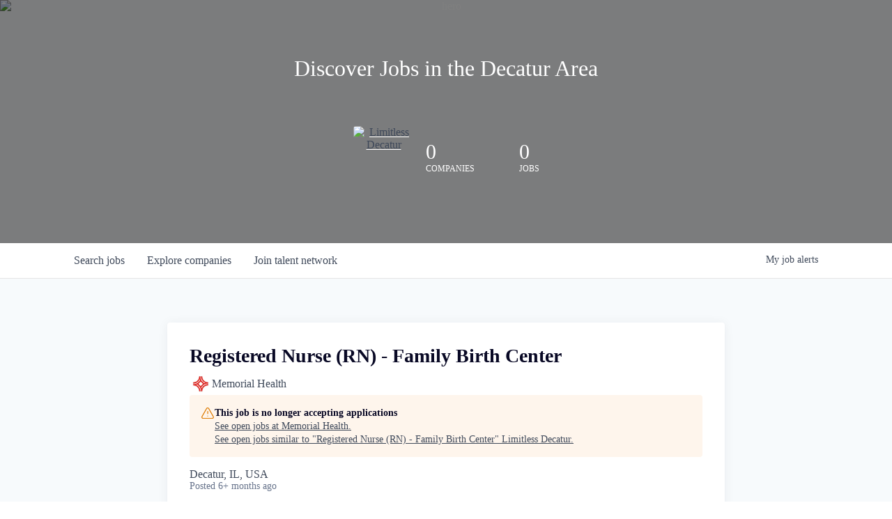

--- FILE ---
content_type: text/html; charset=utf-8
request_url: https://jobs.limitlessdecatur.com/companies/memorial-health-2/jobs/37651644-registered-nurse-rn-family-birth-center
body_size: 19426
content:
<!DOCTYPE html><html lang="en"><head><link rel="shortcut icon" href="https://cdn.filepicker.io/api/file/kOvLIYuWT8ah43d5o6ZT" data-next-head=""/><title data-next-head="">Registered Nurse (RN) - Family Birth Center @ Memorial Health | Limitless Decatur Job Board</title><meta name="description" property="og:description" content="Search job openings across the Limitless Decatur network." data-next-head=""/><meta charSet="utf-8" data-next-head=""/><meta name="viewport" content="initial-scale=1.0, width=device-width" data-next-head=""/><link rel="apple-touch-icon" sizes="180x180" href="https://cdn.filepicker.io/api/file/kOvLIYuWT8ah43d5o6ZT" data-next-head=""/><link rel="icon" type="image/png" sizes="32x32" href="https://cdn.filepicker.io/api/file/kOvLIYuWT8ah43d5o6ZT" data-next-head=""/><link rel="icon" type="image/png" sizes="16x16" href="https://cdn.filepicker.io/api/file/kOvLIYuWT8ah43d5o6ZT" data-next-head=""/><link rel="shortcut icon" href="https://cdn.filepicker.io/api/file/kOvLIYuWT8ah43d5o6ZT" data-next-head=""/><meta name="url" property="og:url" content="https://jobs.limitlessdecatur.com" data-next-head=""/><meta name="type" property="og:type" content="website" data-next-head=""/><meta name="title" property="og:title" content="Limitless Decatur Job Board" data-next-head=""/><meta name="image" property="og:image" content="http://cdn.filepicker.io/api/file/w3DhB49wSJCipHd6iNqs" data-next-head=""/><meta name="secure_url" property="og:image:secure_url" content="https://cdn.filepicker.io/api/file/w3DhB49wSJCipHd6iNqs" data-next-head=""/><meta name="twitter:card" content="summary_large_image" data-next-head=""/><meta name="twitter:image" content="https://cdn.filepicker.io/api/file/w3DhB49wSJCipHd6iNqs" data-next-head=""/><meta name="twitter:title" content="Limitless Decatur Job Board" data-next-head=""/><meta name="twitter:description" content="Search job openings across the Limitless Decatur network." data-next-head=""/><meta name="google-site-verification" content="CQNnZQRH0dvJgCqWABp64ULhLI69C53ULhWdJemAW_w" data-next-head=""/><script>!function(){var analytics=window.analytics=window.analytics||[];if(!analytics.initialize)if(analytics.invoked)window.console&&console.error&&console.error("Segment snippet included twice.");else{analytics.invoked=!0;analytics.methods=["trackSubmit","trackClick","trackLink","trackForm","pageview","identify","reset","group","track","ready","alias","debug","page","once","off","on","addSourceMiddleware","addIntegrationMiddleware","setAnonymousId","addDestinationMiddleware"];analytics.factory=function(e){return function(){if(window.analytics.initialized)return window.analytics[e].apply(window.analytics,arguments);var i=Array.prototype.slice.call(arguments);i.unshift(e);analytics.push(i);return analytics}};for(var i=0;i<analytics.methods.length;i++){var key=analytics.methods[i];analytics[key]=analytics.factory(key)}analytics.load=function(key,i){var t=document.createElement("script");t.type="text/javascript";t.async=!0;t.src="https://an.getro.com/analytics.js/v1/" + key + "/analytics.min.js";var n=document.getElementsByTagName("script")[0];n.parentNode.insertBefore(t,n);analytics._loadOptions=i};analytics._writeKey="VKRqdgSBA3lFoZSlbeHbrzqQkLPBcP7W";;analytics.SNIPPET_VERSION="4.16.1";
analytics.load("VKRqdgSBA3lFoZSlbeHbrzqQkLPBcP7W");

}}();</script><link rel="preload" href="https://cdn.getro.com/assets/_next/static/css/b1414ae24606c043.css" as="style"/><link rel="stylesheet" href="https://cdn.getro.com/assets/_next/static/css/b1414ae24606c043.css" data-n-g=""/><noscript data-n-css=""></noscript><script defer="" nomodule="" src="https://cdn.getro.com/assets/_next/static/chunks/polyfills-42372ed130431b0a.js"></script><script src="https://cdn.getro.com/assets/_next/static/chunks/webpack-13401e6578afde49.js" defer=""></script><script src="https://cdn.getro.com/assets/_next/static/chunks/framework-a008f048849dfc11.js" defer=""></script><script src="https://cdn.getro.com/assets/_next/static/chunks/main-20184c2c7bd0fe0a.js" defer=""></script><script src="https://cdn.getro.com/assets/_next/static/chunks/pages/_app-52002506ec936253.js" defer=""></script><script src="https://cdn.getro.com/assets/_next/static/chunks/a86620fd-3b4606652f1c2476.js" defer=""></script><script src="https://cdn.getro.com/assets/_next/static/chunks/8230-afd6e299f7a6ae33.js" defer=""></script><script src="https://cdn.getro.com/assets/_next/static/chunks/4000-0acb5a82151cbee6.js" defer=""></script><script src="https://cdn.getro.com/assets/_next/static/chunks/9091-5cd776e8ee5ad3a3.js" defer=""></script><script src="https://cdn.getro.com/assets/_next/static/chunks/1637-66b68fc38bc6d10a.js" defer=""></script><script src="https://cdn.getro.com/assets/_next/static/chunks/3676-4975c339fc5bc499.js" defer=""></script><script src="https://cdn.getro.com/assets/_next/static/chunks/9358-87cc633cf780c23e.js" defer=""></script><script src="https://cdn.getro.com/assets/_next/static/chunks/9117-6f216abbf55ba8cd.js" defer=""></script><script src="https://cdn.getro.com/assets/_next/static/chunks/1446-b10012f4e22f3c87.js" defer=""></script><script src="https://cdn.getro.com/assets/_next/static/chunks/5355-7de2c819d8cad6ea.js" defer=""></script><script src="https://cdn.getro.com/assets/_next/static/chunks/9582-518ab6ebe5bdae78.js" defer=""></script><script src="https://cdn.getro.com/assets/_next/static/chunks/pages/companies/%5BcompanySlug%5D/jobs/%5BjobSlug%5D-9a484f2bf7b6c05f.js" defer=""></script><script src="https://cdn.getro.com/assets/_next/static/sFy2epgoHzjC0mIw-ELqy/_buildManifest.js" defer=""></script><script src="https://cdn.getro.com/assets/_next/static/sFy2epgoHzjC0mIw-ELqy/_ssgManifest.js" defer=""></script><meta name="sentry-trace" content="07ff106f5a0a17c2a2a73bfe7271b515-8cd99254bcb59a17-0"/><meta name="baggage" content="sentry-environment=production,sentry-release=556251c452b10cc7b7bb587e4f99dbd356cfc43f,sentry-public_key=99c84790fa184cf49c16c34cd7113f75,sentry-trace_id=07ff106f5a0a17c2a2a73bfe7271b515,sentry-org_id=129958,sentry-sampled=false,sentry-sample_rand=0.6480942318437886,sentry-sample_rate=0.033"/><style data-styled="" data-styled-version="5.3.11">.gVRrUK{box-sizing:border-box;margin:0;min-width:0;font-family:-apple-system,BlinkMacSystemFont,'Segoe UI','Roboto','Oxygen','Ubuntu','Cantarell','Fira Sans','Droid Sans','Helvetica Neue','sans-serif';font-weight:400;font-style:normal;font-size:16px;color:#3F495A;}/*!sc*/
.fyPcag{box-sizing:border-box;margin:0;min-width:0;background-color:#F7FAFC;min-height:100vh;-webkit-flex-direction:column;-ms-flex-direction:column;flex-direction:column;-webkit-align-items:stretch;-webkit-box-align:stretch;-ms-flex-align:stretch;align-items:stretch;}/*!sc*/
.elbZCm{box-sizing:border-box;margin:0;min-width:0;width:100%;}/*!sc*/
.dFKghv{box-sizing:border-box;margin:0;min-width:0;box-shadow:0 1px 0 0 #e5e5e5;-webkit-flex-direction:row;-ms-flex-direction:row;flex-direction:row;width:100%;background-color:#ffffff;}/*!sc*/
.byBMUo{box-sizing:border-box;margin:0;min-width:0;max-width:100%;width:100%;margin-left:auto;margin-right:auto;}/*!sc*/
@media screen and (min-width:40em){.byBMUo{width:100%;}}/*!sc*/
@media screen and (min-width:65em){.byBMUo{width:1100px;}}/*!sc*/
.hQFgTu{box-sizing:border-box;margin:0;min-width:0;color:#4900FF;position:relative;-webkit-text-decoration:none;text-decoration:none;-webkit-transition:all ease 0.3s;transition:all ease 0.3s;text-transform:capitalize;-webkit-order:0;-ms-flex-order:0;order:0;padding-left:16px;padding-right:16px;padding-top:16px;padding-bottom:16px;font-size:16px;color:#3F495A;display:-webkit-box;display:-webkit-flex;display:-ms-flexbox;display:flex;-webkit-align-items:baseline;-webkit-box-align:baseline;-ms-flex-align:baseline;align-items:baseline;}/*!sc*/
@media screen and (min-width:40em){.hQFgTu{text-transform:capitalize;}}/*!sc*/
@media screen and (min-width:65em){.hQFgTu{text-transform:unset;}}/*!sc*/
.hQFgTu span{display:none;}/*!sc*/
.hQFgTu::after{content:'';position:absolute;left:0;right:0;bottom:0;height:0.125rem;background-color:#4900FF;opacity:0;-webkit-transition:opacity 0.3s;transition:opacity 0.3s;}/*!sc*/
.hQFgTu:hover{color:#3F495A;}/*!sc*/
.hQFgTu:active{background-color:#F7FAFC;-webkit-transform:scale(.94);-ms-transform:scale(.94);transform:scale(.94);}/*!sc*/
.hQFgTu.active{font-weight:600;color:#090925;}/*!sc*/
.hQFgTu.active::after{opacity:1;}/*!sc*/
@media screen and (min-width:40em){.hQFgTu{padding-left:16px;padding-right:16px;}}/*!sc*/
.ekJmTQ{box-sizing:border-box;margin:0;min-width:0;display:none;}/*!sc*/
@media screen and (min-width:40em){.ekJmTQ{display:none;}}/*!sc*/
@media screen and (min-width:65em){.ekJmTQ{display:inline-block;}}/*!sc*/
.cyRTWj{box-sizing:border-box;margin:0;min-width:0;color:#4900FF;position:relative;-webkit-text-decoration:none;text-decoration:none;-webkit-transition:all ease 0.3s;transition:all ease 0.3s;text-transform:capitalize;-webkit-order:1;-ms-flex-order:1;order:1;padding-left:16px;padding-right:16px;padding-top:16px;padding-bottom:16px;font-size:16px;color:#3F495A;display:-webkit-box;display:-webkit-flex;display:-ms-flexbox;display:flex;-webkit-align-items:baseline;-webkit-box-align:baseline;-ms-flex-align:baseline;align-items:baseline;}/*!sc*/
@media screen and (min-width:40em){.cyRTWj{text-transform:capitalize;}}/*!sc*/
@media screen and (min-width:65em){.cyRTWj{text-transform:unset;}}/*!sc*/
.cyRTWj span{display:none;}/*!sc*/
.cyRTWj::after{content:'';position:absolute;left:0;right:0;bottom:0;height:0.125rem;background-color:#4900FF;opacity:0;-webkit-transition:opacity 0.3s;transition:opacity 0.3s;}/*!sc*/
.cyRTWj:hover{color:#3F495A;}/*!sc*/
.cyRTWj:active{background-color:#F7FAFC;-webkit-transform:scale(.94);-ms-transform:scale(.94);transform:scale(.94);}/*!sc*/
.cyRTWj.active{font-weight:600;color:#090925;}/*!sc*/
.cyRTWj.active::after{opacity:1;}/*!sc*/
@media screen and (min-width:40em){.cyRTWj{padding-left:16px;padding-right:16px;}}/*!sc*/
.kPzaxb{box-sizing:border-box;margin:0;min-width:0;color:#4900FF;position:relative;-webkit-text-decoration:none;text-decoration:none;-webkit-transition:all ease 0.3s;transition:all ease 0.3s;text-transform:unset;-webkit-order:2;-ms-flex-order:2;order:2;padding-left:16px;padding-right:16px;padding-top:16px;padding-bottom:16px;font-size:16px;color:#3F495A;display:-webkit-box;display:-webkit-flex;display:-ms-flexbox;display:flex;-webkit-align-items:center;-webkit-box-align:center;-ms-flex-align:center;align-items:center;}/*!sc*/
.kPzaxb span{display:none;}/*!sc*/
.kPzaxb::after{content:'';position:absolute;left:0;right:0;bottom:0;height:0.125rem;background-color:#4900FF;opacity:0;-webkit-transition:opacity 0.3s;transition:opacity 0.3s;}/*!sc*/
.kPzaxb:hover{color:#3F495A;}/*!sc*/
.kPzaxb:active{background-color:#F7FAFC;-webkit-transform:scale(.94);-ms-transform:scale(.94);transform:scale(.94);}/*!sc*/
.kPzaxb.active{font-weight:600;color:#090925;}/*!sc*/
.kPzaxb.active::after{opacity:1;}/*!sc*/
@media screen and (min-width:40em){.kPzaxb{padding-left:16px;padding-right:16px;}}/*!sc*/
.jQZwAb{box-sizing:border-box;margin:0;min-width:0;display:inline-block;}/*!sc*/
@media screen and (min-width:40em){.jQZwAb{display:inline-block;}}/*!sc*/
@media screen and (min-width:65em){.jQZwAb{display:none;}}/*!sc*/
.ioCEHO{box-sizing:border-box;margin:0;min-width:0;margin-left:auto;margin-right:16px;text-align:left;-webkit-flex-direction:column;-ms-flex-direction:column;flex-direction:column;-webkit-order:9999;-ms-flex-order:9999;order:9999;}/*!sc*/
@media screen and (min-width:40em){.ioCEHO{margin-right:16px;}}/*!sc*/
@media screen and (min-width:65em){.ioCEHO{margin-right:0;}}/*!sc*/
.iJaGyT{box-sizing:border-box;margin:0;min-width:0;position:relative;cursor:pointer;-webkit-transition:all ease 0.3s;transition:all ease 0.3s;border-radius:4px;font-size:16px;font-weight:500;display:-webkit-box;display:-webkit-flex;display:-ms-flexbox;display:flex;-webkit-tap-highlight-color:transparent;-webkit-align-items:center;-webkit-box-align:center;-ms-flex-align:center;align-items:center;font-family:-apple-system,BlinkMacSystemFont,'Segoe UI','Roboto','Oxygen','Ubuntu','Cantarell','Fira Sans','Droid Sans','Helvetica Neue','sans-serif';color:#3F495A;background-color:#FFFFFF;border-style:solid;border-color:#A3B1C2;border-width:1px;border:none;border-color:transparent;width:small;height:small;margin-top:8px;padding:8px 16px;padding-right:0;-webkit-align-self:center;-ms-flex-item-align:center;align-self:center;font-size:14px;}/*!sc*/
.iJaGyT:active{-webkit-transform:scale(.94);-ms-transform:scale(.94);transform:scale(.94);box-shadow:inset 0px 1.875px 1.875px rgba(0,0,0,0.12);}/*!sc*/
.iJaGyT:disabled{color:#A3B1C2;}/*!sc*/
.iJaGyT:hover{background-color:#F7FAFC;}/*!sc*/
.iJaGyT [role="progressbar"] > div > div{border-color:rgba(63,73,90,0.2);border-top-color:#090925;}/*!sc*/
@media screen and (min-width:40em){.iJaGyT{border-color:#A3B1C2;}}/*!sc*/
@media screen and (min-width:40em){.iJaGyT{padding-right:16px;}}/*!sc*/
.jUfIjB{box-sizing:border-box;margin:0;min-width:0;display:none;}/*!sc*/
@media screen and (min-width:40em){.jUfIjB{display:block;}}/*!sc*/
.iqghoL{box-sizing:border-box;margin:0;min-width:0;margin-left:auto !important;margin-right:auto !important;box-sizing:border-box;max-width:100%;position:static;z-index:1;margin-left:auto;margin-right:auto;width:100%;padding-top:0;padding-left:16px;padding-right:16px;padding-bottom:64px;}/*!sc*/
@media screen and (min-width:40em){.iqghoL{width:100%;}}/*!sc*/
@media screen and (min-width:65em){.iqghoL{width:1132px;}}/*!sc*/
.ebGWQq{box-sizing:border-box;margin:0;min-width:0;-webkit-box-pack:justify;-webkit-justify-content:space-between;-ms-flex-pack:justify;justify-content:space-between;margin-bottom:24px;-webkit-flex-direction:column;-ms-flex-direction:column;flex-direction:column;width:100%;}/*!sc*/
@media screen and (min-width:40em){.ebGWQq{-webkit-flex-direction:row;-ms-flex-direction:row;flex-direction:row;}}/*!sc*/
@media screen and (min-width:65em){.ebGWQq{-webkit-flex-direction:row;-ms-flex-direction:row;flex-direction:row;}}/*!sc*/
.dsHaKT{box-sizing:border-box;margin:0;min-width:0;gap:24px;-webkit-flex-direction:column;-ms-flex-direction:column;flex-direction:column;width:100%;}/*!sc*/
.iaKmHE{box-sizing:border-box;margin:0;min-width:0;font-size:28px;margin-bottom:8px;color:#090925;}/*!sc*/
.iKYCNv{box-sizing:border-box;margin:0;min-width:0;-webkit-column-gap:8px;column-gap:8px;cursor:pointer;-webkit-align-items:center;-webkit-box-align:center;-ms-flex-align:center;align-items:center;}/*!sc*/
.iKYCNv color{main:#3F495A;dark:#090925;subtle:#67738B;placeholder:#8797AB;link:#3F495A;link-accent:#4900FF;error:#D90218;}/*!sc*/
.hRzXmX{box-sizing:border-box;margin:0;min-width:0;width:32px;}/*!sc*/
.dKubqp{box-sizing:border-box;margin:0;min-width:0;}/*!sc*/
.ijjZxr{box-sizing:border-box;margin:0;min-width:0;margin-bottom:16px;}/*!sc*/
.kGAAEy{box-sizing:border-box;margin:0;min-width:0;-webkit-flex-direction:column;-ms-flex-direction:column;flex-direction:column;gap:8px;}/*!sc*/
.dkjSzf{box-sizing:border-box;margin:0;min-width:0;font-weight:600;font-size:14px;color:#090925;}/*!sc*/
.eRlSKr{box-sizing:border-box;margin:0;min-width:0;color:#3F495A!important;font-weight:500;}/*!sc*/
.lhPfhV{box-sizing:border-box;margin:0;min-width:0;-webkit-column-gap:8px;column-gap:8px;-webkit-box-pack:justify;-webkit-justify-content:space-between;-ms-flex-pack:justify;justify-content:space-between;}/*!sc*/
.hQNFTd{box-sizing:border-box;margin:0;min-width:0;row-gap:8px;-webkit-flex-direction:column;-ms-flex-direction:column;flex-direction:column;}/*!sc*/
.fLzXDu{box-sizing:border-box;margin:0;min-width:0;font-size:14px;color:#67738B;}/*!sc*/
.crBMPy{box-sizing:border-box;margin:0;min-width:0;margin-top:40px;}/*!sc*/
.crBMPy li:not(:last-child){margin-bottom:8px;}/*!sc*/
.crBMPy p,.crBMPy span,.crBMPy div,.crBMPy li,.crBMPy ol,.crBMPy ul{color:#3F495A;font-size:16px!important;line-height:140%!important;margin:0 auto 16px;}/*!sc*/
.crBMPy h1,.crBMPy h2,.crBMPy h3,.crBMPy h4,.crBMPy h5,.crBMPy h6{color:#090925;}/*!sc*/
.crBMPy h4,.crBMPy h5,.crBMPy h6{font-size:16px;margin:0 auto 16px;}/*!sc*/
.crBMPy h1:not(:first-child){font-size:24px;margin:48px auto 16px;}/*!sc*/
.crBMPy h2:not(:first-child){font-size:20px;margin:32px auto 16px;}/*!sc*/
.crBMPy h3:not(:first-child){font-size:18px;margin:24px auto 16px;}/*!sc*/
.crBMPy ul{padding:0 0 0 32px;}/*!sc*/
.crBMPy a{color:#3F495A !important;}/*!sc*/
.iIGtVd{box-sizing:border-box;margin:0;min-width:0;max-width:600px;margin:0 auto;}/*!sc*/
.friAmK{box-sizing:border-box;margin:0;min-width:0;padding-bottom:40px;margin-top:40px;}/*!sc*/
.bOyPTM{box-sizing:border-box;margin:0;min-width:0;gap:40px;margin-top:40px;-webkit-align-items:center;-webkit-box-align:center;-ms-flex-align:center;align-items:center;-webkit-box-pack:justify;-webkit-justify-content:space-between;-ms-flex-pack:justify;justify-content:space-between;-webkit-flex-direction:column;-ms-flex-direction:column;flex-direction:column;}/*!sc*/
@media screen and (min-width:40em){.bOyPTM{-webkit-flex-direction:row;-ms-flex-direction:row;flex-direction:row;}}/*!sc*/
.kkTXM{box-sizing:border-box;margin:0;min-width:0;-webkit-text-decoration-line:underline;text-decoration-line:underline;cursor:pointer;display:block;text-align:center;color:#3F495A !important;font-size:14px;line-height:22px;}/*!sc*/
.cyxIHP{box-sizing:border-box;margin:0;min-width:0;justify-self:flex-end;margin-top:auto;-webkit-flex-direction:row;-ms-flex-direction:row;flex-direction:row;width:100%;background-color:#ffffff;padding-top:32px;padding-bottom:32px;}/*!sc*/
.Jizzq{box-sizing:border-box;margin:0;min-width:0;width:100%;margin-left:auto;margin-right:auto;-webkit-flex-direction:column;-ms-flex-direction:column;flex-direction:column;text-align:center;}/*!sc*/
@media screen and (min-width:40em){.Jizzq{width:1100px;}}/*!sc*/
.BIuyh{box-sizing:border-box;margin:0;min-width:0;color:#4900FF;-webkit-align-self:center;-ms-flex-item-align:center;align-self:center;margin-bottom:16px;color:#4900FF;width:120px;}/*!sc*/
.bfORaf{box-sizing:border-box;margin:0;min-width:0;color:currentColor;width:100%;height:auto;}/*!sc*/
.gkPOSa{box-sizing:border-box;margin:0;min-width:0;-webkit-flex-direction:row;-ms-flex-direction:row;flex-direction:row;-webkit-box-pack:center;-webkit-justify-content:center;-ms-flex-pack:center;justify-content:center;-webkit-flex-wrap:wrap;-ms-flex-wrap:wrap;flex-wrap:wrap;}/*!sc*/
.hDtUlk{box-sizing:border-box;margin:0;min-width:0;-webkit-appearance:none;-moz-appearance:none;appearance:none;display:inline-block;text-align:center;line-height:inherit;-webkit-text-decoration:none;text-decoration:none;font-size:inherit;padding-left:16px;padding-right:16px;padding-top:8px;padding-bottom:8px;color:#ffffff;background-color:#4900FF;border:none;border-radius:4px;padding-left:8px;padding-right:8px;font-size:16px;position:relative;z-index:2;cursor:pointer;-webkit-transition:all ease 0.3s;transition:all ease 0.3s;border-radius:4px;font-weight:500;display:-webkit-box;display:-webkit-flex;display:-ms-flexbox;display:flex;-webkit-tap-highlight-color:transparent;-webkit-align-items:center;-webkit-box-align:center;-ms-flex-align:center;align-items:center;font-family:-apple-system,BlinkMacSystemFont,'Segoe UI','Roboto','Oxygen','Ubuntu','Cantarell','Fira Sans','Droid Sans','Helvetica Neue','sans-serif';color:#3F495A;background-color:transparent;border-style:solid;border-color:#A3B1C2;border-width:1px;border:none;-webkit-box-pack:unset;-webkit-justify-content:unset;-ms-flex-pack:unset;justify-content:unset;-webkit-text-decoration:none;text-decoration:none;white-space:nowrap;margin-right:16px;padding:0;color:#67738B;padding-top:4px;padding-bottom:4px;font-size:12px;}/*!sc*/
.hDtUlk:active{-webkit-transform:scale(.94);-ms-transform:scale(.94);transform:scale(.94);box-shadow:inset 0px 1.875px 1.875px rgba(0,0,0,0.12);}/*!sc*/
.hDtUlk:disabled{color:#A3B1C2;}/*!sc*/
.hDtUlk:hover{-webkit-text-decoration:underline;text-decoration:underline;}/*!sc*/
.hDtUlk [role="progressbar"] > div > div{border-color:rgba(63,73,90,0.2);border-top-color:#090925;}/*!sc*/
data-styled.g1[id="sc-aXZVg"]{content:"gVRrUK,fyPcag,elbZCm,dFKghv,byBMUo,hQFgTu,ekJmTQ,cyRTWj,kPzaxb,jQZwAb,ioCEHO,iJaGyT,jUfIjB,iqghoL,ebGWQq,dsHaKT,iaKmHE,iKYCNv,hRzXmX,dKubqp,ijjZxr,kGAAEy,dkjSzf,eRlSKr,lhPfhV,hQNFTd,fLzXDu,crBMPy,iIGtVd,friAmK,bOyPTM,kkTXM,cyxIHP,Jizzq,BIuyh,bfORaf,gkPOSa,hDtUlk,"}/*!sc*/
.fteAEG{display:-webkit-box;display:-webkit-flex;display:-ms-flexbox;display:flex;}/*!sc*/
data-styled.g2[id="sc-gEvEer"]{content:"fteAEG,"}/*!sc*/
.flWBVF{box-sizing:border-box;margin:0;min-width:0;container-type:inline-size;container-name:hero;}/*!sc*/
.dJwDlo{box-sizing:border-box;margin:0;min-width:0;position:relative;background-size:cover;background-position:center center;text-align:center;padding-top:32px;padding-bottom:32px;color:#ffffff;}/*!sc*/
@media (min-width:480px){.dJwDlo{padding:calc(10 * 0.5rem) 0;}}/*!sc*/
.dJwDlo::before{content:'';position:absolute;left:0;right:0;top:0;bottom:0;background-color:rgba(0,0,0,0.5);z-index:2;}/*!sc*/
.iFoJuC{box-sizing:border-box;margin:0;min-width:0;object-fit:cover;width:100%;height:100%;position:absolute;left:0;top:0;}/*!sc*/
.cmDbPT{box-sizing:border-box;margin:0;min-width:0;margin-left:auto !important;margin-right:auto !important;box-sizing:border-box;max-width:100%;position:relative;z-index:3;margin-left:auto;margin-right:auto;width:100%;padding-top:0;padding-left:16px;padding-right:16px;}/*!sc*/
@media screen and (min-width:40em){.cmDbPT{width:100%;}}/*!sc*/
@media screen and (min-width:65em){.cmDbPT{width:1132px;}}/*!sc*/
.bsENgY{box-sizing:border-box;margin:0;min-width:0;max-width:900px;position:relative;text-align:center;font-size:18px;font-weight:500;font-family:inherit;margin-left:auto;margin-right:auto;margin-top:0;margin-bottom:0;color:inherit;}/*!sc*/
@media screen and (min-width:40em){.bsENgY{font-size:32px;}}/*!sc*/
.fmUVIp{box-sizing:border-box;margin:0;min-width:0;-webkit-box-pack:center;-webkit-justify-content:center;-ms-flex-pack:center;justify-content:center;-webkit-align-items:center;-webkit-box-align:center;-ms-flex-align:center;align-items:center;}/*!sc*/
.fmUVIp:not(:first-child){margin-top:32px;}/*!sc*/
@media screen and (min-width:40em){.fmUVIp:not(:first-child){margin-top:64px;}}/*!sc*/
@media screen and (min-width:65em){.fmUVIp:not(:first-child){margin-top:64px;}}/*!sc*/
.dsamPN{box-sizing:border-box;margin:0;min-width:0;width:64px;height:64px;margin-right:16px;}/*!sc*/
@media screen and (min-width:40em){.dsamPN{width:88px;height:88px;}}/*!sc*/
.eqPqsa{box-sizing:border-box;margin:0;min-width:0;color:#4900FF;color:inherit;width:64px;-webkit-align-self:flex-start;-ms-flex-item-align:start;align-self:flex-start;}/*!sc*/
@media screen and (min-width:40em){.eqPqsa{width:88px;}}/*!sc*/
.VWXkL{box-sizing:border-box;margin:0;min-width:0;position:relative;font-weight:500;color:#3F495A;height:100%;width:100%;border-radius:4px;}/*!sc*/
.cVYRew{box-sizing:border-box;margin:0;min-width:0;max-width:100%;height:auto;border-radius:4px;overflow:hidden;object-fit:contain;width:100%;height:100%;}/*!sc*/
.HtwpK{box-sizing:border-box;margin:0;min-width:0;max-width:300px;}/*!sc*/
.gExXMf{box-sizing:border-box;margin:0;min-width:0;-webkit-box-pack:start;-webkit-justify-content:flex-start;-ms-flex-pack:start;justify-content:flex-start;margin-top:0;}/*!sc*/
.fbDqWI{box-sizing:border-box;margin:0;min-width:0;padding-right:64px;}/*!sc*/
.izkFvz{box-sizing:border-box;margin:0;min-width:0;-webkit-flex-direction:column;-ms-flex-direction:column;flex-direction:column;text-align:left;padding-right:64px;}/*!sc*/
.jZIqdX{box-sizing:border-box;margin:0;min-width:0;font-size:20px;font-weight:500;}/*!sc*/
@media screen and (min-width:40em){.jZIqdX{font-size:30px;}}/*!sc*/
.erBpup{box-sizing:border-box;margin:0;min-width:0;text-transform:uppercase;font-size:12px;}/*!sc*/
.gwmNXr{box-sizing:border-box;margin:0;min-width:0;}/*!sc*/
.mcBfM{box-sizing:border-box;margin:0;min-width:0;-webkit-flex-direction:column;-ms-flex-direction:column;flex-direction:column;text-align:left;}/*!sc*/
.eBWkFz{box-sizing:border-box;margin:0;min-width:0;padding:32px;box-shadow:0px 1px 2px 0px rgba(27,36,50,0.04),0px 1px 16px 0px rgba(27,36,50,0.06);border-radius:4px;background-color:#FFFFFF;margin-left:auto;margin-right:auto;width:100%;-webkit-flex-direction:column;-ms-flex-direction:column;flex-direction:column;padding-left:16px;padding-right:16px;margin-top:64px;max-width:800px;margin-left:auto;margin-right:auto;}/*!sc*/
@media screen and (min-width:40em){.eBWkFz{padding-left:32px;padding-right:32px;}}/*!sc*/
.jBogQf{box-sizing:border-box;margin:0;min-width:0;position:relative;width:100%;-webkit-align-items:start;-webkit-box-align:start;-ms-flex-align:start;align-items:start;}/*!sc*/
.ddKpAl{box-sizing:border-box;margin:0;min-width:0;-webkit-flex:1 1;-ms-flex:1 1;flex:1 1;}/*!sc*/
.hPknKP{box-sizing:border-box;margin:0;min-width:0;background-color:#FEF5EC;text-align:left;-webkit-align-items:flex-start;-webkit-box-align:flex-start;-ms-flex-align:flex-start;align-items:flex-start;-webkit-flex:0 0 auto;-ms-flex:0 0 auto;flex:0 0 auto;padding:16px;border-radius:4px;line-height:1.4;gap:16px;}/*!sc*/
.jDfdPi{box-sizing:border-box;margin:0;min-width:0;height:20px;width:20px;}/*!sc*/
.kgAlEH{box-sizing:border-box;margin:0;min-width:0;color:#DE7B02;-webkit-align-items:center;-webkit-box-align:center;-ms-flex-align:center;align-items:center;-webkit-flex:0 0 auto;-ms-flex:0 0 auto;flex:0 0 auto;}/*!sc*/
.cYMjnh{box-sizing:border-box;margin:0;min-width:0;font-weight:500;font-size:14px;color:#3F495A;}/*!sc*/
.exMvxQ{box-sizing:border-box;margin:0;min-width:0;-webkit-text-decoration:none;text-decoration:none;color:currentColor;width:100%;height:auto;}/*!sc*/
data-styled.g3[id="sc-eqUAAy"]{content:"flWBVF,dJwDlo,iFoJuC,cmDbPT,bsENgY,fmUVIp,dsamPN,eqPqsa,VWXkL,cVYRew,HtwpK,gExXMf,fbDqWI,izkFvz,jZIqdX,erBpup,gwmNXr,mcBfM,eBWkFz,jBogQf,ddKpAl,hPknKP,jDfdPi,kgAlEH,cYMjnh,exMvxQ,"}/*!sc*/
.gQycbC{display:-webkit-box;display:-webkit-flex;display:-ms-flexbox;display:flex;}/*!sc*/
data-styled.g4[id="sc-fqkvVR"]{content:"gQycbC,"}/*!sc*/
</style></head><body id="main-wrapper" class=""><div id="root"></div><div id="__next"><div class="sc-aXZVg gVRrUK"><div class="" style="position:fixed;top:0;left:0;height:2px;background:transparent;z-index:99999999999;width:100%"><div class="" style="height:100%;background:#4900FF;transition:all 500ms ease;width:0%"><div style="box-shadow:0 0 10px #4900FF, 0 0 10px #4900FF;width:5%;opacity:1;position:absolute;height:100%;transition:all 500ms ease;transform:rotate(3deg) translate(0px, -4px);left:-10rem"></div></div></div><div id="wlc-main" class="sc-aXZVg sc-gEvEer fyPcag fteAEG network-container"><div width="1" class="sc-aXZVg elbZCm"><div class="sc-eqUAAy flWBVF job-board-hero"><div data-testid="default-hero" color="white" class="sc-eqUAAy dJwDlo network-hero"><img alt="hero" sx="[object Object]" loading="lazy" decoding="async" data-nimg="fill" class="sc-eqUAAy iFoJuC" style="position:absolute;height:100%;width:100%;left:0;top:0;right:0;bottom:0;color:transparent" src="https://cdn.filepicker.io/api/file/pl90LPnhTpqtDAJehH7J"/><div width="1,1,1132px" class="sc-eqUAAy cmDbPT container" data-testid="container"><h2 class="sc-eqUAAy bsENgY job-tagline" data-testid="tagline" font-size="3,32px" font-weight="medium" font-family="inherit" color="inherit">Discover Jobs in the Decatur Area</h2><div class="sc-eqUAAy sc-fqkvVR fmUVIp gQycbC network-intro" data-testid="network-info"><div class="sc-eqUAAy dsamPN job-logo" width="64px,88px" height="64px,88px"><a class="sc-eqUAAy eqPqsa theme_only" width="64px,88px" href="https://limitlessdecatur.com" target="_blank"><div data-testid="network-logo" class="sc-eqUAAy sc-fqkvVR VWXkL gQycbC"><img data-testid="image" src="https://cdn.filestackcontent.com/output=f:webp,t:true,q:80,c:true/cache=expiry:max/resize=w:340/BE3HNTlPQKaYu64M2bNZ" alt="Limitless Decatur" class="sc-eqUAAy cVYRew"/></div></a></div><div class="sc-eqUAAy HtwpK info"><div data-testid="number-wrapper" class="sc-eqUAAy sc-fqkvVR gExXMf gQycbC stats job-number-wrapper"><div class="sc-eqUAAy sc-fqkvVR izkFvz gQycbC sc-eqUAAy fbDqWI job-org-count" data-testid="org-count"><div font-size="4,30px" font-weight="medium" class="sc-eqUAAy jZIqdX number"></div><div font-size="0" class="sc-eqUAAy erBpup text">companies</div></div><div class="sc-eqUAAy sc-fqkvVR mcBfM gQycbC sc-eqUAAy gwmNXr" data-testid="job-count"><div font-size="4,30px" font-weight="medium" class="sc-eqUAAy jZIqdX number"></div><div font-size="0" class="sc-eqUAAy erBpup text">Jobs</div></div></div></div></div></div></div></div><div id="content"><div data-testid="navbar" width="1" class="sc-aXZVg sc-gEvEer dFKghv fteAEG"><div width="1,1,1100px" class="sc-aXZVg sc-gEvEer byBMUo fteAEG"><a href="/jobs" class="sc-aXZVg hQFgTu theme_only " font-size="2" color="text.main" display="flex"><div display="none,none,inline-block" class="sc-aXZVg ekJmTQ">Search </div>jobs</a><a href="/companies" class="sc-aXZVg cyRTWj theme_only " font-size="2" color="text.main" display="flex"><div display="none,none,inline-block" class="sc-aXZVg ekJmTQ">Explore </div>companies</a><a href="/talent-network" class="sc-aXZVg kPzaxb theme_only " font-size="2" color="text.main" display="flex"><div display="none,none,inline-block" class="sc-aXZVg ekJmTQ">Join talent network</div><div display="inline-block,inline-block,none" class="sc-aXZVg jQZwAb">Talent</div></a><div order="9999" class="sc-aXZVg sc-gEvEer ioCEHO fteAEG"><div class="sc-aXZVg sc-gEvEer iJaGyT fteAEG theme_only" data-testid="my-job-alerts-button" font-size="14px">My <span class="sc-aXZVg jUfIjB">job </span>alerts</div></div></div></div><div width="1,1,1132px" data-testid="container" class="sc-aXZVg iqghoL"><script data-testid="job-ldjson" type="application/ld+json" async="">{"@context":"https://schema.org/","@type":"JobPosting","title":"Registered Nurse (RN) - Family Birth Center","description":"<div> <div> <div> <div> <div id=\"iCIMS_Header\" tabindex=\"-1\"> <h1> Registered Nurse (RN) - Family Birth Center</h1> </div> </div> <div> <span>Job Locations</span> <span> US-IL-Decatur</span> </div> <div> </div> <div> <dl> <div> <dt>ID</dt> <dd> <span> 2023-18816</span> </dd> </div> <div> <dt>Category</dt> <dd> <span> Registered Nurse (RN) (Experienced)</span> </dd> </div> <div> <dt>Position Type</dt> <dd> <span> Full-Time</span> </dd> </div> </dl> </div> </div> </div> <h2> Overview </h2> <div> <div> <div> <p><span><span><span><strong>***$Up to 20,000 Sign on Bonus***</strong></span></span></span></p> <p> </p> <p><span>Manages, coordinates and performs nursing care with compassion and care for an assigned group of patients and their families and incorporate preventative measures.</span></p> <p><span> </span></p> <p><span>NURSING GOAL: A goal of nursing is to educate and restore a patient to an optimal level of wellness as defines by the patient and their families and incorporate preventative measures.</span></p> </div> </div> </div> <h2> Qualifications </h2> <div> <div> <div> <p><span><strong>Education and/or Other Requirements</strong></span></p> <p> </p> <p><span>Graduate of an accredited school of professional nursing. Current registration or eligibility for licensure with the State of Illinois for practice as a professional nurse.</span></p> <p> </p> <p><span><strong>Qualifications</strong></span></p> <p> </p> <p><span>To perform this job successfully, an individual must be able to perform each essential duty satisfactorily. The requirements listed below are representative of the knowledge, skill, and/or ability required.</span></p> <ul> <li><span>Current Hepatitis b vaccination</span></li> <li><span>Will complete additional training or demonstrate competency in skills identified in the unit-specific competency plan and skills list.</span></li> <li><span>Knowledge of relevant equipment, policies, procedures, and strategies to promote effective local, state, or national security operations for the protection of people, data, property, and institutions.</span></li> <li><span>Ability to listen to and understand information and ideas presented through spoken words and sentences.</span></li> <li><span>Ability to apply general rules to specific problems to produce answers that make sense.</span></li> <li><span>Ability to communicate effectively verbally and in writing.</span></li> <li><span>Ability to combine pieces of information to form general rules or conclusions.</span></li> <li><span>Gives full attention to what other people are saying, taking time to understand the points being made, asking questions as appropriate, and not interrupting at inappropriate times.</span></li> <li><span>Ability to see details at close range.</span></li> <li><span>Actively looks for ways to help people.</span></li> <li><span>Understand written sentences and paragraphs in work related documents.</span></li> <li><span>Awareness of other’s reactions and understanding why they react as they do.</span></li> <li><span>Uses logic and reasoning to identify the strengths and weaknesses of alternative solutions, conclusions or approaches to problems.</span></li> </ul> <p><span><strong>Environmental Factors</strong></span></p> <p> </p> <p><span>This position is performed within an environment of frequent exposure to blood and body fluids. </span></p> <p> </p> <p><span><strong>Physical Demands</strong></span></p> <p> </p> <p><span>The physical demands described are representative of those that must be met by an employee to successfully perform the essential functions of this job.</span></p> <ul> <li><span>While performing the duties of this job the employee is regularly required walk, stand, stoop to floor level, kneel and assist in lifting patient; to assist patients and/or adjust equipment at floor level; to reach, change and read IV’s 5 feet from the floor unaided; to support weight of persons 200 pounds or more in emergency situations. </span></li> <li><span>Ability to attend to visual details.</span></li> <li><span>Ability to communicate orally and in writing.</span></li> <li><span>Ability to receive and comprehend written and oral communications.</span></li> <li><span>Ability to read 5 feet from the floor unaided.</span></li> <li><span>Ability to utilize fine motor control in hands, the ability to hear, and the ability to meet visual demands.</span></li> <li><span>The employee will frequently be required to lift, push and pull weight of at least 5 to 50 pounds. </span></li> </ul> <p><span><strong>Mental Demands</strong></span></p> <ul> <li><span>Ability to work under stress and adapt to changing conditions.</span></li> <li><span>Analyze information or data.</span></li> <li><span>Plan sequence of operations or actions.</span></li> <li><span>Make decisions of moderate to substantial effects, with a variety of alternatives and moderate to substantial consequences.</span></li> <li><span>Use logic to define problems, collect information, establish facts, draw valid conclusions, interpret information, deal with abstract variables.</span></li> <li><span>Comprehend written basic instructions, safety rules, office memoranda at a high school graduate level.</span></li> <li><span>Ability to compose written communication using standard business English at a high school graduate level.</span></li> <li><span>Ability to comprehend verbal sentences and instructions at a high school graduate level.</span></li> <li><span>Ability to converse in Standard English at a high school graduate level.</span></li> </ul> <p><span><strong>Note:</strong></span></p> <p> </p> <p><span>Reasonable accommodations may be made to assist an otherwise qualified individual in the performance of the job. In order to meet the needs of the Company employees may be assigned other duties, in addition to or in lieu of those described above.</span></p> </div> </div> </div> <h2> Responsibilities </h2> <div> <div> <div> <p><span><strong>Essential Functions and Job Duties</strong></span></p> <p><span><strong> </strong></span></p> <ul> <li> <span>CLINICAL JUDGEMENT – Clinical reasoning, which includes decision-making, critical thinking, and a global grasp of the situation, coupled with nursing skills acquired through a process of integrating formal and informal experiential knowledge and evidence-based guidelines.</span><ul> <li><span>Demonstrates the ability to assess the full scope of patient needs, using the nursing process on a continuous basis.</span></li> <li><span>Utilizes past nursing experience to anticipate problems while seeking out multi-disciplinary collaboration with comfort, when necessary. </span></li> <li><span>Recognizes patterns and trends that may predict the direction of illness.</span></li> </ul> </li> <li> <span>CARING PRACTICES: Nursing activity that create a compassionate, supportive, and therapeutic environment for patients/families and staff. Working on another’s behalf and representing the concerns of the patient/family and nursing staff; serving as a moral agent in identifying and helping to resolve ethical and clinical concerns within and outside the clinical setting.</span><ul> <li><span>Promotes safety throughout patient’s and family’s transitions along the healthcare continuum.</span></li> <li><span>Actively anticipates and monitors patient and family changes, responds appropriately.</span></li> <li><span>Effectively resolves patient complaints.</span></li> <li><span>Engages all patients in a personalized, compassionate manner.</span></li> </ul> </li> <li> <span>COLLABORATION/SYSTEMS THINKING – Working with others (e.g., patients, families, healthcare providers) in a way that promotes/encourages each person’s contribution toward achieving optimal/realistic patient/family goals. Involves intra-and inter- disciplinary work with colleagues and community. Body of knowledge and tools that allow the nurse to manage whatever Environmental and system resources exist for the patient/family and staff, within or across healthcare and non-healthcare systems.</span><ul> <li><span>Consults and coordinates with team members to assess, plan, implement and evaluate patient care plans. </span></li> <li><span>Actively utilizes evidence-based practice and customer service data to improve caring practices.</span></li> <li><span>Effectively plans and communicates patient care plans.</span></li> <li><span>Facilitates active involvement of others in team meetings regarding patient care and/or practice issues.</span></li> <li><span>Seeks out opportunities to be taught, coached, and mentored.</span></li> <li><span>Recruits diverse resources when appropriate to optimize patient outcomes.</span></li> <li><span>Serves as a resource to department and patient/family.</span></li> </ul> </li> <li> <span>RESPONSE TO DIVERSITY – The sensitivity to recognize, appreciate and incorporate differences into the provision of care. Differences may include, but are not limited to, cultural differences, personalities, spiritual beliefs, gender, race, ethnicity, lifestyle, socioeconomic status, age, and values.</span><ul> <li><span>Integrates cultural differences into patient/family care; incorporates appropriate alternative therapies.</span></li> <li><span>Tailors healthcare culture to meet the diverse needs and strengths of each patient/family. </span></li> </ul> </li> <li> <span>FACILITATION OF LEARNING – The ability to facilitate learning for patients/families, nursing staff, other members of the healthcare team, and community. Include both formal and informal facilitation of learning.</span><ul> <li><span>Develops and modifies patient/family education programs throughout delivery of care, collaborating and incorporating all healthcare providers’ and educational plans.</span></li> <li><span>Provides individualized care.</span></li> <li><span>Evaluates patient’s understanding by observing behavior changes throughout plan of care.</span></li> <li><span>Sets patient-driven goals for education. </span></li> <li><span>Work toward achieving Bachelor of Science in Nursing degree.</span></li> </ul> </li> <li> <span>CLINICAL INQUIRY (INNOVATOR/EVALUATOR) – The ongoing process of questioning and evaluating practice and providing informed practice. Creating practice changes through research utilization and experimental learning.</span><ul> <li><span>Adapts standards of care to serve particular patient populations.</span></li> <li><span>Seeks out advice to improve patient care.</span></li> <li><span>Evaluates current practices based on patient responses, analysis of literature, research, and education.</span></li> <li><span>Incorporates evidence based practice into care delivery.</span></li> <li><span>Actively pursues continuing educational opportunities.</span></li> </ul> </li> <li><span>Performs other duties as assigned.</span></li> </ul> </div> </div> </div> <div> <h2>Options</h2> <div id=\"jobOptionsMobile\"> <a href=\"https://jobs-choosememorial.icims.com/jobs/18816/registered-nurse-%28rn%29---family-birth-center/job?mode=apply&amp;apply=yes&amp;hashed=-1834477761\" title=\"Apply for this job online\"><div> <span>Apply for this job online</span><span>Apply</span> </div></a><a id=\"mobileShowSocialOptionsButton\" href=\"#\" title=\"Share\"><div><span>Share</span></div></a> </div> <div id=\"jobSocialOptions\"> <div id=\"jobSocialOptionsErrMsg\">Sorry the Share function is not working properly at this moment. Please refresh the page and try again later.</div> <div></div> <div role=\"heading\" aria-level=\"2\">Share on your newsfeed</div> <div id=\"icimsSD_widget_share\"><div> <a href=\"#\" title=\"Publish to Facebook\" aria-label=\"Publish to Facebook (opens in new window)\"><span></span></a><a href=\"#\" title=\"Publish to LinkedIn\" aria-label=\"Publish to LinkedIn (opens in new window)\"><span></span></a><a href=\"#\" title=\"Publish to Twitter\" aria-label=\"Publish to Twitter (opens in new window)\"><span></span></a><a href=\"#\" title=\"Publish to Email\" aria-label=\"Publish to Email (opens in new window)\" target=\"_top\"><span></span></a> </div></div> </div> </div> <h2> Connect With Us! </h2> <div> <div> <div> Not ready to apply? <a href=\"https://jobs-choosememorial.icims.com/connect?back=intro&amp;hashed=-626008787\">Connect with us</a> for general consideration. </div> </div> </div> <div> </div> <div> <a title=\"Application FAQs (Opens new window)\" href=\"https://icims.help/candidate-faq\" target=\"_blank\">Application FAQs</a><span></span><p>Software Powered by iCIMS<br><a href=\"http://www.icims.com/platform_help?utm_source=platform&amp;utm_medium=link&amp;utm_content=page1&amp;utm_campaign=platform%20help\" target=\"_blank\" title=\"Powered by the iCIMS Talent Platform (Opens new window)\">www.icims.com</a></p> </div> </div>","datePosted":"2024-06-12T22:43:07.345Z","validThrough":"2024-09-21","employmentType":[],"hiringOrganization":{"@type":"Organization","name":"Memorial Health","description":"Memorial Health is one of the leading healthcare organizations in Illinois—a responsibility we are proud to uphold. Founded in 1897 to meet the expanding needs of our communities, we have assembled an ever-growing team and vast resources.\n\nDedicated to unsurpassed excellence in care, education, and research, our community-based, not-for-profit corporation features a team of nearly 10,000 strong throughout eight state-of-the-art affiliates offering a broad array of vital services. Yet what matters equally is the size of our heart, our ambitions, and our potential to do bigger and better things.\n\nWe’re achieving our goals by developing academic alliances with other respected institutions, including the BJC Healthcare Collaborative and the Southern Illinois University School of Medicine, by earning important credentials and accreditations, by making a real investment in employee development, and by building upon our reputation for excellence on the regional level, with the goal of realizing national prominence.","numberOfEmployees":1907,"address":[{"address":{"@type":"PostalAddress","addressLocality":"Springfield, IL, USA"}},{"address":{"@type":"PostalAddress","addressLocality":"Decatur, IL, USA"}}],"sameAs":"https://memorial.health","url":"https://memorial.health","logo":"https://cdn.getro.com/companies/d191a285-ae71-4c75-8a4d-13d2dc619cf0-1761702258","keywords":"Health, Hospital & Health Care"},"jobLocation":{"@type":"Place","address":{"@type":"PostalAddress","addressLocality":"Decatur, IL, USA"}},"baseSalary":{"@type":"MonetaryAmount","currency":null,"value":{"@type":"QuantitativeValue","minValue":null,"maxValue":null,"unitText":"PERIOD_NOT_DEFINED"}}}</script><div width="100%" data-testid="edit-box" class="sc-eqUAAy eBWkFz"><div data-testid="content" width="1" class="sc-eqUAAy sc-fqkvVR jBogQf gQycbC"><div class="sc-eqUAAy ddKpAl"><div width="100%" class="sc-aXZVg sc-gEvEer ebGWQq fteAEG"><div width="100%" class="sc-aXZVg sc-gEvEer dsHaKT fteAEG"><div width="100%" class="sc-aXZVg elbZCm"><h2 font-size="28px" color="text.dark" class="sc-aXZVg iaKmHE">Registered Nurse (RN) - Family Birth Center</h2><div color="text" class="sc-aXZVg sc-gEvEer iKYCNv fteAEG"><div width="32" class="sc-aXZVg hRzXmX"><div data-testid="profile-picture" class="sc-eqUAAy sc-fqkvVR VWXkL gQycbC"><img data-testid="image" src="https://cdn.getro.com/companies/d191a285-ae71-4c75-8a4d-13d2dc619cf0-1761702258" alt="Memorial Health" class="sc-eqUAAy cVYRew"/></div></div><p class="sc-aXZVg dKubqp">Memorial Health</p></div></div><div class="sc-aXZVg ijjZxr"><div class="sc-eqUAAy sc-fqkvVR hPknKP gQycbC"><div color="warning" class="sc-eqUAAy sc-fqkvVR kgAlEH gQycbC"><svg xmlns="http://www.w3.org/2000/svg" width="20px" height="20px" viewBox="0 0 24 24" fill="none" stroke="currentColor" stroke-width="1.5" stroke-linecap="round" stroke-linejoin="round" class="sc-eqUAAy jDfdPi sc-eqUAAy jDfdPi" aria-hidden="true" data-testid="icon-warning"><path d="m21.73 18-8-14a2 2 0 0 0-3.48 0l-8 14A2 2 0 0 0 4 21h16a2 2 0 0 0 1.73-3Z"></path><line x1="12" x2="12" y1="9" y2="13"></line><line x1="12" x2="12.01" y1="17" y2="17"></line></svg></div><div color="text.main" class="sc-eqUAAy cYMjnh"><div class="sc-aXZVg sc-gEvEer kGAAEy fteAEG"><P font-weight="600" font-size="14px" color="text.dark" class="sc-aXZVg dkjSzf">This job is no longer accepting applications</P><a href="/companies/memorial-health-2#content" class="sc-aXZVg eRlSKr">See open jobs at <!-- -->Memorial Health<!-- -->.</a><a href="/jobs?q=Registered%20Nurse%20(RN)%20-%20Family%20Birth%20Center" class="sc-aXZVg eRlSKr">See open jobs similar to &quot;<!-- -->Registered Nurse (RN) - Family Birth Center<!-- -->&quot; <!-- -->Limitless Decatur<!-- -->.</a></div></div></div></div><div class="sc-aXZVg sc-gEvEer lhPfhV fteAEG"><div class="sc-aXZVg sc-gEvEer hQNFTd fteAEG"><div class="sc-aXZVg dKubqp"> <!-- --> </div><div class="sc-aXZVg dKubqp">Decatur, IL, USA</div><div font-size="14px" color="text.subtle" class="sc-aXZVg fLzXDu">Posted<!-- --> <!-- -->6+ months ago</div></div></div></div></div><div class="sc-aXZVg crBMPy"><div data-testid="careerPage"><div> <div> <div> <div> <div id="iCIMS_Header" tabindex="-1"> <h1> Registered Nurse (RN) - Family Birth Center</h1> </div> </div> <div> <span>Job Locations</span> <span> US-IL-Decatur</span> </div> <div> </div> <div> <dl> <div> <dt>ID</dt> <dd> <span> 2023-18816</span> </dd> </div> <div> <dt>Category</dt> <dd> <span> Registered Nurse (RN) (Experienced)</span> </dd> </div> <div> <dt>Position Type</dt> <dd> <span> Full-Time</span> </dd> </div> </dl> </div> </div> </div> <h2> Overview </h2> <div> <div> <div> <p><span><span><span><strong>***$Up to 20,000 Sign on Bonus***</strong></span></span></span></p> <p> </p> <p><span>Manages, coordinates and performs nursing care with compassion and care for an assigned group of patients and their families and incorporate preventative measures.</span></p> <p><span> </span></p> <p><span>NURSING GOAL: A goal of nursing is to educate and restore a patient to an optimal level of wellness as defines by the patient and their families and incorporate preventative measures.</span></p> </div> </div> </div> <h2> Qualifications </h2> <div> <div> <div> <p><span><strong>Education and/or Other Requirements</strong></span></p> <p> </p> <p><span>Graduate of an accredited school of professional nursing. Current registration or eligibility for licensure with the State of Illinois for practice as a professional nurse.</span></p> <p> </p> <p><span><strong>Qualifications</strong></span></p> <p> </p> <p><span>To perform this job successfully, an individual must be able to perform each essential duty satisfactorily. The requirements listed below are representative of the knowledge, skill, and/or ability required.</span></p> <ul> <li><span>Current Hepatitis b vaccination</span></li> <li><span>Will complete additional training or demonstrate competency in skills identified in the unit-specific competency plan and skills list.</span></li> <li><span>Knowledge of relevant equipment, policies, procedures, and strategies to promote effective local, state, or national security operations for the protection of people, data, property, and institutions.</span></li> <li><span>Ability to listen to and understand information and ideas presented through spoken words and sentences.</span></li> <li><span>Ability to apply general rules to specific problems to produce answers that make sense.</span></li> <li><span>Ability to communicate effectively verbally and in writing.</span></li> <li><span>Ability to combine pieces of information to form general rules or conclusions.</span></li> <li><span>Gives full attention to what other people are saying, taking time to understand the points being made, asking questions as appropriate, and not interrupting at inappropriate times.</span></li> <li><span>Ability to see details at close range.</span></li> <li><span>Actively looks for ways to help people.</span></li> <li><span>Understand written sentences and paragraphs in work related documents.</span></li> <li><span>Awareness of other’s reactions and understanding why they react as they do.</span></li> <li><span>Uses logic and reasoning to identify the strengths and weaknesses of alternative solutions, conclusions or approaches to problems.</span></li> </ul> <p><span><strong>Environmental Factors</strong></span></p> <p> </p> <p><span>This position is performed within an environment of frequent exposure to blood and body fluids. </span></p> <p> </p> <p><span><strong>Physical Demands</strong></span></p> <p> </p> <p><span>The physical demands described are representative of those that must be met by an employee to successfully perform the essential functions of this job.</span></p> <ul> <li><span>While performing the duties of this job the employee is regularly required walk, stand, stoop to floor level, kneel and assist in lifting patient; to assist patients and/or adjust equipment at floor level; to reach, change and read IV’s 5 feet from the floor unaided; to support weight of persons 200 pounds or more in emergency situations. </span></li> <li><span>Ability to attend to visual details.</span></li> <li><span>Ability to communicate orally and in writing.</span></li> <li><span>Ability to receive and comprehend written and oral communications.</span></li> <li><span>Ability to read 5 feet from the floor unaided.</span></li> <li><span>Ability to utilize fine motor control in hands, the ability to hear, and the ability to meet visual demands.</span></li> <li><span>The employee will frequently be required to lift, push and pull weight of at least 5 to 50 pounds. </span></li> </ul> <p><span><strong>Mental Demands</strong></span></p> <ul> <li><span>Ability to work under stress and adapt to changing conditions.</span></li> <li><span>Analyze information or data.</span></li> <li><span>Plan sequence of operations or actions.</span></li> <li><span>Make decisions of moderate to substantial effects, with a variety of alternatives and moderate to substantial consequences.</span></li> <li><span>Use logic to define problems, collect information, establish facts, draw valid conclusions, interpret information, deal with abstract variables.</span></li> <li><span>Comprehend written basic instructions, safety rules, office memoranda at a high school graduate level.</span></li> <li><span>Ability to compose written communication using standard business English at a high school graduate level.</span></li> <li><span>Ability to comprehend verbal sentences and instructions at a high school graduate level.</span></li> <li><span>Ability to converse in Standard English at a high school graduate level.</span></li> </ul> <p><span><strong>Note:</strong></span></p> <p> </p> <p><span>Reasonable accommodations may be made to assist an otherwise qualified individual in the performance of the job. In order to meet the needs of the Company employees may be assigned other duties, in addition to or in lieu of those described above.</span></p> </div> </div> </div> <h2> Responsibilities </h2> <div> <div> <div> <p><span><strong>Essential Functions and Job Duties</strong></span></p> <p><span><strong> </strong></span></p> <ul> <li> <span>CLINICAL JUDGEMENT – Clinical reasoning, which includes decision-making, critical thinking, and a global grasp of the situation, coupled with nursing skills acquired through a process of integrating formal and informal experiential knowledge and evidence-based guidelines.</span><ul> <li><span>Demonstrates the ability to assess the full scope of patient needs, using the nursing process on a continuous basis.</span></li> <li><span>Utilizes past nursing experience to anticipate problems while seeking out multi-disciplinary collaboration with comfort, when necessary. </span></li> <li><span>Recognizes patterns and trends that may predict the direction of illness.</span></li> </ul> </li> <li> <span>CARING PRACTICES: Nursing activity that create a compassionate, supportive, and therapeutic environment for patients/families and staff. Working on another’s behalf and representing the concerns of the patient/family and nursing staff; serving as a moral agent in identifying and helping to resolve ethical and clinical concerns within and outside the clinical setting.</span><ul> <li><span>Promotes safety throughout patient’s and family’s transitions along the healthcare continuum.</span></li> <li><span>Actively anticipates and monitors patient and family changes, responds appropriately.</span></li> <li><span>Effectively resolves patient complaints.</span></li> <li><span>Engages all patients in a personalized, compassionate manner.</span></li> </ul> </li> <li> <span>COLLABORATION/SYSTEMS THINKING – Working with others (e.g., patients, families, healthcare providers) in a way that promotes/encourages each person’s contribution toward achieving optimal/realistic patient/family goals. Involves intra-and inter- disciplinary work with colleagues and community. Body of knowledge and tools that allow the nurse to manage whatever Environmental and system resources exist for the patient/family and staff, within or across healthcare and non-healthcare systems.</span><ul> <li><span>Consults and coordinates with team members to assess, plan, implement and evaluate patient care plans. </span></li> <li><span>Actively utilizes evidence-based practice and customer service data to improve caring practices.</span></li> <li><span>Effectively plans and communicates patient care plans.</span></li> <li><span>Facilitates active involvement of others in team meetings regarding patient care and/or practice issues.</span></li> <li><span>Seeks out opportunities to be taught, coached, and mentored.</span></li> <li><span>Recruits diverse resources when appropriate to optimize patient outcomes.</span></li> <li><span>Serves as a resource to department and patient/family.</span></li> </ul> </li> <li> <span>RESPONSE TO DIVERSITY – The sensitivity to recognize, appreciate and incorporate differences into the provision of care. Differences may include, but are not limited to, cultural differences, personalities, spiritual beliefs, gender, race, ethnicity, lifestyle, socioeconomic status, age, and values.</span><ul> <li><span>Integrates cultural differences into patient/family care; incorporates appropriate alternative therapies.</span></li> <li><span>Tailors healthcare culture to meet the diverse needs and strengths of each patient/family. </span></li> </ul> </li> <li> <span>FACILITATION OF LEARNING – The ability to facilitate learning for patients/families, nursing staff, other members of the healthcare team, and community. Include both formal and informal facilitation of learning.</span><ul> <li><span>Develops and modifies patient/family education programs throughout delivery of care, collaborating and incorporating all healthcare providers’ and educational plans.</span></li> <li><span>Provides individualized care.</span></li> <li><span>Evaluates patient’s understanding by observing behavior changes throughout plan of care.</span></li> <li><span>Sets patient-driven goals for education. </span></li> <li><span>Work toward achieving Bachelor of Science in Nursing degree.</span></li> </ul> </li> <li> <span>CLINICAL INQUIRY (INNOVATOR/EVALUATOR) – The ongoing process of questioning and evaluating practice and providing informed practice. Creating practice changes through research utilization and experimental learning.</span><ul> <li><span>Adapts standards of care to serve particular patient populations.</span></li> <li><span>Seeks out advice to improve patient care.</span></li> <li><span>Evaluates current practices based on patient responses, analysis of literature, research, and education.</span></li> <li><span>Incorporates evidence based practice into care delivery.</span></li> <li><span>Actively pursues continuing educational opportunities.</span></li> </ul> </li> <li><span>Performs other duties as assigned.</span></li> </ul> </div> </div> </div> <div> <h2>Options</h2> <div id="jobOptionsMobile"> <a href="https://jobs-choosememorial.icims.com/jobs/18816/registered-nurse-%28rn%29---family-birth-center/job?mode=apply&amp;apply=yes&amp;hashed=-1834477761" title="Apply for this job online"><div> <span>Apply for this job online</span><span>Apply</span> </div></a><a id="mobileShowSocialOptionsButton" href="#" title="Share"><div><span>Share</span></div></a> </div> <div id="jobSocialOptions"> <div id="jobSocialOptionsErrMsg">Sorry the Share function is not working properly at this moment. Please refresh the page and try again later.</div>  <div role="heading" aria-level="2">Share on your newsfeed</div> <div id="icimsSD_widget_share"><div> <a href="#" title="Publish to Facebook" aria-label="Publish to Facebook (opens in new window)"><span></span></a><a href="#" title="Publish to LinkedIn" aria-label="Publish to LinkedIn (opens in new window)"><span></span></a><a href="#" title="Publish to Twitter" aria-label="Publish to Twitter (opens in new window)"><span></span></a><a href="#" title="Publish to Email" aria-label="Publish to Email (opens in new window)"><span></span></a> </div></div> </div> </div> <h2> Connect With Us! </h2> <div> <div> <div> Not ready to apply? <a href="https://jobs-choosememorial.icims.com/connect?back=intro&amp;hashed=-626008787">Connect with us</a> for general consideration. </div> </div> </div> <div> </div> <div> <a title="Application FAQs (Opens new window)" href="https://icims.help/candidate-faq">Application FAQs</a><span></span><p>Software Powered by iCIMS<br><a href="http://www.icims.com/platform_help?utm_source=platform&amp;utm_medium=link&amp;utm_content=page1&amp;utm_campaign=platform%20help" title="Powered by the iCIMS Talent Platform (Opens new window)">www.icims.com</a></p> </div> </div></div></div><div class="sc-aXZVg iIGtVd"><div class="sc-aXZVg friAmK"><div class="sc-eqUAAy sc-fqkvVR hPknKP gQycbC"><div color="warning" class="sc-eqUAAy sc-fqkvVR kgAlEH gQycbC"><svg xmlns="http://www.w3.org/2000/svg" width="20px" height="20px" viewBox="0 0 24 24" fill="none" stroke="currentColor" stroke-width="1.5" stroke-linecap="round" stroke-linejoin="round" class="sc-eqUAAy jDfdPi sc-eqUAAy jDfdPi" aria-hidden="true" data-testid="icon-warning"><path d="m21.73 18-8-14a2 2 0 0 0-3.48 0l-8 14A2 2 0 0 0 4 21h16a2 2 0 0 0 1.73-3Z"></path><line x1="12" x2="12" y1="9" y2="13"></line><line x1="12" x2="12.01" y1="17" y2="17"></line></svg></div><div color="text.main" class="sc-eqUAAy cYMjnh"><div class="sc-aXZVg sc-gEvEer kGAAEy fteAEG"><P font-weight="600" font-size="14px" color="text.dark" class="sc-aXZVg dkjSzf">This job is no longer accepting applications</P><a href="/companies/memorial-health-2#content" class="sc-aXZVg eRlSKr">See open jobs at <!-- -->Memorial Health<!-- -->.</a><a href="/jobs?q=Registered%20Nurse%20(RN)%20-%20Family%20Birth%20Center" class="sc-aXZVg eRlSKr">See open jobs similar to &quot;<!-- -->Registered Nurse (RN) - Family Birth Center<!-- -->&quot; <!-- -->Limitless Decatur<!-- -->.</a></div></div></div></div><div class="sc-aXZVg sc-gEvEer bOyPTM fteAEG"><a color="#3F495A !important" font-size="14px" href="/companies/memorial-health-2#content" class="sc-aXZVg kkTXM">See more open positions at <!-- -->Memorial Health</a></div></div></div></div></div><div data-rht-toaster="" style="position:fixed;z-index:9999;top:16px;left:16px;right:16px;bottom:16px;pointer-events:none"></div></div></div></div><div class="sc-aXZVg sc-gEvEer cyxIHP fteAEG powered-by-footer" data-testid="site-footer" width="1"><div width="1,1100px" class="sc-aXZVg sc-gEvEer Jizzq fteAEG"><a class="sc-aXZVg BIuyh theme_only" href="https://www.getro.com/getro-jobs" target="_blank" data-testid="footer-getro-logo" color="primary" width="120px" aria-label="Powered by Getro.com"><div color="currentColor" width="100%" height="auto" class="sc-eqUAAy exMvxQ sc-aXZVg bfORaf"><svg fill="currentColor" viewBox="0 0 196 59" xmlns="http://www.w3.org/2000/svg" style="display:block"><path class="Logo__powered-by" fill="#7C899C" d="M.6 12h1.296V7.568h2.72c1.968 0 3.424-1.392 3.424-3.408C8.04 2.128 6.648.8 4.616.8H.6V12zm1.296-5.584V1.952h2.608c1.344 0 2.208.928 2.208 2.208 0 1.296-.864 2.256-2.208 2.256H1.896zM13.511 12.208c2.496 0 4.352-1.872 4.352-4.368 0-2.496-1.824-4.368-4.336-4.368-2.48 0-4.352 1.856-4.352 4.368 0 2.528 1.84 4.368 4.336 4.368zm0-1.152c-1.776 0-3.04-1.344-3.04-3.216 0-1.824 1.248-3.216 3.04-3.216S16.567 6 16.567 7.84c0 1.856-1.264 3.216-3.056 3.216zM21.494 12h1.632l2.144-6.752h.096L27.494 12h1.632l2.608-8.32h-1.376l-2.032 6.88h-.096l-2.192-6.88h-1.44l-2.208 6.88h-.096l-2.016-6.88h-1.376L21.494 12zM36.866 12.208c1.952 0 3.408-1.104 3.872-2.656h-1.312c-.384.976-1.44 1.504-2.544 1.504-1.712 0-2.784-1.104-2.848-2.768h6.784v-.56c0-2.4-1.504-4.256-4.032-4.256-2.272 0-4.08 1.712-4.08 4.368 0 2.496 1.616 4.368 4.16 4.368zm-2.8-5.04c.128-1.536 1.328-2.544 2.72-2.544 1.408 0 2.576.88 2.688 2.544h-5.408zM43.065 12h1.264V7.712c0-1.584.848-2.768 2.368-2.768h.688V3.68h-.704c-1.216 0-2.032.848-2.272 1.552h-.096V3.68h-1.248V12zM52.679 12.208c1.952 0 3.408-1.104 3.872-2.656h-1.312c-.384.976-1.44 1.504-2.544 1.504-1.712 0-2.784-1.104-2.848-2.768h6.784v-.56c0-2.4-1.504-4.256-4.032-4.256-2.272 0-4.08 1.712-4.08 4.368 0 2.496 1.616 4.368 4.16 4.368zm-2.8-5.04c.128-1.536 1.328-2.544 2.72-2.544 1.408 0 2.576.88 2.688 2.544h-5.408zM62.382 12.208a3.405 3.405 0 002.88-1.52h.096V12h1.215V0H65.31v5.024h-.097c-.255-.432-1.183-1.552-2.927-1.552-2.352 0-4.049 1.824-4.049 4.384 0 2.544 1.697 4.352 4.145 4.352zm.08-1.136c-1.745 0-2.929-1.264-2.929-3.216 0-1.888 1.184-3.232 2.896-3.232 1.648 0 2.928 1.184 2.928 3.232 0 1.744-1.088 3.216-2.895 3.216zM77.976 12.208c2.448 0 4.144-1.808 4.144-4.352 0-2.56-1.696-4.384-4.048-4.384-1.744 0-2.672 1.12-2.928 1.552h-.096V0h-1.264v12H75v-1.312h.096a3.405 3.405 0 002.88 1.52zm-.08-1.136C76.088 11.072 75 9.6 75 7.856c0-2.048 1.28-3.232 2.928-3.232 1.712 0 2.896 1.344 2.896 3.232 0 1.952-1.184 3.216-2.928 3.216zM83.984 15.68h.864c1.36 0 2.016-.64 2.448-1.776L91.263 3.68H89.84l-2.591 7.04h-.097l-2.575-7.04h-1.408l3.375 8.768-.384 1.008c-.272.72-.736 1.072-1.552 1.072h-.623v1.152z"></path><g class="Logo__main" fill-rule="evenodd" transform="translate(0 24)"><path d="M71.908 17.008C71.908 7.354 78.583 0 88.218 0c8.135 0 13.837 5.248 15.34 12.04h-7.737c-1.015-2.81-3.756-4.92-7.602-4.92-5.48 0-9.062 4.265-9.062 9.886 0 5.763 3.58 10.073 9.062 10.073 4.375 0 7.558-2.483 8.134-5.481h-8.444v-6.091h16.223c.397 11.526-6.144 18.506-15.913 18.506-9.68.002-16.311-7.306-16.311-17.005zM107.048 21.177c0-7.73 4.861-13.119 11.978-13.119 7.692 0 11.715 5.997 11.715 12.886v2.107h-17.196c.222 3.139 2.387 5.388 5.615 5.388 2.696 0 4.509-1.406 5.171-2.952h6.188c-1.06 5.2-5.305 8.526-11.625 8.526-6.763.002-11.846-5.386-11.846-12.836zm17.328-2.951c-.265-2.623-2.298-4.638-5.35-4.638a5.367 5.367 0 00-5.348 4.638h10.698zM136.528 24.833V14.337h-3.757V8.714h2.21c1.238 0 1.901-.89 1.901-2.202V1.967h6.498v6.7h6.101v5.669h-6.101v10.12c0 1.827.973 2.953 3.006 2.953h3.005v5.996h-4.729c-5.084 0-8.134-3.139-8.134-8.572zM154.119 8.668h6.454v3.749h.354c.795-1.827 2.873-3.936 6.011-3.936h2.255v6.84h-2.697c-3.359 0-5.525 2.577-5.525 6.84v11.244h-6.852V8.668zM169.942 21.037c0-7.31 5.039-12.979 12.598-12.979 7.47 0 12.554 5.669 12.554 12.979 0 7.308-5.084 12.978-12.598 12.978-7.47 0-12.554-5.67-12.554-12.978zm18.212 0c0-3.749-2.387-6.42-5.658-6.42-3.227 0-5.614 2.671-5.614 6.42 0 3.794 2.387 6.419 5.614 6.419 3.271 0 5.658-2.67 5.658-6.42zM8.573 33.37L.548 22.383a2.91 2.91 0 010-3.399L8.573 7.997h8.57l-8.179 11.2c-.597.818-.597 2.155 0 2.973l8.18 11.2H8.573zM27.774 33.37L35.8 22.383c.73-1 .73-2.399 0-3.4L27.774 7.998h-8.571l8.18 11.199c.597.817.597 2.155 0 2.972l-8.18 11.2h8.571v.002z"></path><path d="M41.235 33.37l8.024-10.987c.73-1 .73-2.399 0-3.4L41.235 7.998h-8.572l8.18 11.199c.597.817.597 2.155 0 2.972l-8.18 11.2h8.572v.002z" opacity=".66"></path><path d="M54.695 33.37l8.024-10.987c.73-1 .73-2.399 0-3.4L54.695 7.998h-8.571l8.18 11.199c.597.817.597 2.155 0 2.972l-8.18 11.2h8.571v.002z" opacity=".33"></path></g></svg></div></a><div class="sc-aXZVg sc-gEvEer gkPOSa fteAEG"><a class="sc-aXZVg hDtUlk theme_only" font-size="0" href="/privacy-policy#content">Privacy policy</a><a class="sc-aXZVg hDtUlk theme_only" font-size="0" href="/cookie-policy#content">Cookie policy</a></div></div></div></div></div></div><script id="__NEXT_DATA__" type="application/json">{"props":{"pageProps":{"network":{"id":"5042","description":"","domain":"limitlessdecatur.com","employerOnboardingSuccessText":"","features":["job_board","hide_name_in_hero"],"heroColorMask":"rgba(0, 0, 0, 0.5)","label":"limitlessdecatur","legal":{"link":null,"name":"Economic Development Corporation of Decatur-Macon County","email":"bposhard@decaturedc.com","address":"101 S Main Street\r\nSte 600\r\nDecatur, IL 62523","ccpaCompliant":false,"ccpaPolicyUrl":"","dataPrivacyRegulatoryBody":"","dataPrivacyRegulatoryNumber":""},"logoUrl":"https://cdn.filepicker.io/api/file/BE3HNTlPQKaYu64M2bNZ","mainImageUrl":"https://cdn.filepicker.io/api/file/pl90LPnhTpqtDAJehH7J","metaFaviconUrl":"https://cdn.filepicker.io/api/file/kOvLIYuWT8ah43d5o6ZT","metaTitle":"","metaDescription":"","metaTwitterUsername":"","metaImageUrl":"https://cdn.filepicker.io/api/file/w3DhB49wSJCipHd6iNqs","name":"Limitless Decatur","tabsOrder":"jobs, companies, talent_network","tagline":"Discover Jobs in the Decatur Area","slug":"limitless-decatur","subtitle":"","url":"jobs.limitlessdecatur.com","tnSettings":{"tnCtaTitleText":"Leverage our network to build your career.","tnCtaButtonText":"Sign up","tnCtaDescriptionText":"Tell us about your professional DNA to get discovered by any company in our network with opportunities relevant to your career goals.","tnV2TabIntroductionTitle":"Get introduced and find your next opportunity","tnV2TabIntroductionText":"As our companies grow, they look to us to help them find the best talent.\nSignal that you'd be interested in working with a Macon County company to help us put the right opportunities at great companies on your radar. The choice to pursue a new career move is then up to you.","tnV2SuccessMessageTitle":"Thanks for signing up","tnV2SuccessMessageText":"Your professional information is now visible to our team and companies in our network.\nWe will be in touch when we find a great opportunity for you at one of our companies.","tnTabIntroductionText":"As our companies grow, they look to us to help them find the best talent.\r\n\r\nSignal that you'd be interested in working with a Limitlessdecatur company to help us put the right opportunities at great companies on your radar. The choice to pursue a new career move is then up to you.","tnSignUpWelcomeText":"#### Welcome!\r\n\r\nThank you for joining Limitlessdecatur Network!\r\n\r\nTo help us best support you in your search, please take a few minutes to tell us about what you are looking for in your next role. We’ll use this information to connect you to relevant opportunities in the Limitlessdecatur network as they come up.\r\n\r\nYou can always update this information later.","tnHidden":false,"tnSignUpWelcomeTitle":"Welcome to the Limitlessdecatur talent network","tnSendWelcomeEmail":true,"showJoinTnBlockToJobApplicants":false,"askJobAlertSubscribersToJoinTn":false,"askJbVisitorsToJoinTnBeforeLeavingToJobSource":false,"requireJbVisitorsToJoinTnBeforeLeavingToJobSource":false},"previewUrl":"","jobBoardFilters":{"stageFilter":false,"locationFilter":true,"seniorityFilter":true,"companySizeFilter":false,"compensationFilter":true,"jobFunctionFilter":true,"industryTagsFilter":false},"basePath":"","externalPrivacyPolicyUrl":null,"kind":"ecosystem","kindSetupAt":"2025-04-24T19:21:04.557Z","connect":{"hasAccess":true,"hasPremium":false},"loaded":true,"hasAdvancedDesign":false,"isV2Onboarding":false,"hasMolEarlyAccess":false,"scripts":[],"advancedDesign":{"footer":null,"header":null,"scripts":[],"theme":{}}},"_sentryTraceData":"07ff106f5a0a17c2a2a73bfe7271b515-08cce1e12d147620-0","_sentryBaggage":"sentry-environment=production,sentry-release=556251c452b10cc7b7bb587e4f99dbd356cfc43f,sentry-public_key=99c84790fa184cf49c16c34cd7113f75,sentry-trace_id=07ff106f5a0a17c2a2a73bfe7271b515,sentry-org_id=129958,sentry-sampled=false,sentry-sample_rand=0.6480942318437886,sentry-sample_rate=0.033","protocol":"https:","host":"jobs.limitlessdecatur.com","initialState":{"advancedDesign":{"initialized":false,"isScriptLoaded":false},"allCompanies":{"list":[],"error":false,"initialized":false},"companyDetails":{"id":null,"jobs":[]},"introductionRequest":{"visible":false,"error":false,"introductionSent":false,"limit":-1,"remaining":-1},"introductions":{"error":false},"loading":{"jobRequest":false},"api":{},"companies":{"found":[],"total":0,"initialized":false,"isLoading":false,"isLazyLoading":false,"isFilterLoading":false},"jobs":{"found":[],"currentJob":{"applicationMethod":"method_not_defined","applicationPath":null,"compensationCurrency":null,"compensationPeriod":"period_not_defined","compensationAmountMinCents":null,"compensationAmountMaxCents":null,"compensationOffersEquity":null,"compensationPublic":true,"description":"\u003cdiv\u003e \u003cdiv\u003e \u003cdiv\u003e \u003cdiv\u003e \u003cdiv id=\"iCIMS_Header\" tabindex=\"-1\"\u003e \u003ch1\u003e Registered Nurse (RN) - Family Birth Center\u003c/h1\u003e \u003c/div\u003e \u003c/div\u003e \u003cdiv\u003e \u003cspan\u003eJob Locations\u003c/span\u003e \u003cspan\u003e US-IL-Decatur\u003c/span\u003e \u003c/div\u003e \u003cdiv\u003e \u003c/div\u003e \u003cdiv\u003e \u003cdl\u003e \u003cdiv\u003e \u003cdt\u003eID\u003c/dt\u003e \u003cdd\u003e \u003cspan\u003e 2023-18816\u003c/span\u003e \u003c/dd\u003e \u003c/div\u003e \u003cdiv\u003e \u003cdt\u003eCategory\u003c/dt\u003e \u003cdd\u003e \u003cspan\u003e Registered Nurse (RN) (Experienced)\u003c/span\u003e \u003c/dd\u003e \u003c/div\u003e \u003cdiv\u003e \u003cdt\u003ePosition Type\u003c/dt\u003e \u003cdd\u003e \u003cspan\u003e Full-Time\u003c/span\u003e \u003c/dd\u003e \u003c/div\u003e \u003c/dl\u003e \u003c/div\u003e \u003c/div\u003e \u003c/div\u003e \u003ch2\u003e Overview \u003c/h2\u003e \u003cdiv\u003e \u003cdiv\u003e \u003cdiv\u003e \u003cp\u003e\u003cspan\u003e\u003cspan\u003e\u003cspan\u003e\u003cstrong\u003e***$Up to 20,000 Sign on Bonus***\u003c/strong\u003e\u003c/span\u003e\u003c/span\u003e\u003c/span\u003e\u003c/p\u003e \u003cp\u003e \u003c/p\u003e \u003cp\u003e\u003cspan\u003eManages, coordinates and performs nursing care with compassion and care for an assigned group of patients and their families and incorporate preventative measures.\u003c/span\u003e\u003c/p\u003e \u003cp\u003e\u003cspan\u003e \u003c/span\u003e\u003c/p\u003e \u003cp\u003e\u003cspan\u003eNURSING GOAL: A goal of nursing is to educate and restore a patient to an optimal level of wellness as defines by the patient and their families and incorporate preventative measures.\u003c/span\u003e\u003c/p\u003e \u003c/div\u003e \u003c/div\u003e \u003c/div\u003e \u003ch2\u003e Qualifications \u003c/h2\u003e \u003cdiv\u003e \u003cdiv\u003e \u003cdiv\u003e \u003cp\u003e\u003cspan\u003e\u003cstrong\u003eEducation and/or Other Requirements\u003c/strong\u003e\u003c/span\u003e\u003c/p\u003e \u003cp\u003e \u003c/p\u003e \u003cp\u003e\u003cspan\u003eGraduate of an accredited school of professional nursing. Current registration or eligibility for licensure with the State of Illinois for practice as a professional nurse.\u003c/span\u003e\u003c/p\u003e \u003cp\u003e \u003c/p\u003e \u003cp\u003e\u003cspan\u003e\u003cstrong\u003eQualifications\u003c/strong\u003e\u003c/span\u003e\u003c/p\u003e \u003cp\u003e \u003c/p\u003e \u003cp\u003e\u003cspan\u003eTo perform this job successfully, an individual must be able to perform each essential duty satisfactorily. The requirements listed below are representative of the knowledge, skill, and/or ability required.\u003c/span\u003e\u003c/p\u003e \u003cul\u003e \u003cli\u003e\u003cspan\u003eCurrent Hepatitis b vaccination\u003c/span\u003e\u003c/li\u003e \u003cli\u003e\u003cspan\u003eWill complete additional training or demonstrate competency in skills identified in the unit-specific competency plan and skills list.\u003c/span\u003e\u003c/li\u003e \u003cli\u003e\u003cspan\u003eKnowledge of relevant equipment, policies, procedures, and strategies to promote effective local, state, or national security operations for the protection of people, data, property, and institutions.\u003c/span\u003e\u003c/li\u003e \u003cli\u003e\u003cspan\u003eAbility to listen to and understand information and ideas presented through spoken words and sentences.\u003c/span\u003e\u003c/li\u003e \u003cli\u003e\u003cspan\u003eAbility to apply general rules to specific problems to produce answers that make sense.\u003c/span\u003e\u003c/li\u003e \u003cli\u003e\u003cspan\u003eAbility to communicate effectively verbally and in writing.\u003c/span\u003e\u003c/li\u003e \u003cli\u003e\u003cspan\u003eAbility to combine pieces of information to form general rules or conclusions.\u003c/span\u003e\u003c/li\u003e \u003cli\u003e\u003cspan\u003eGives full attention to what other people are saying, taking time to understand the points being made, asking questions as appropriate, and not interrupting at inappropriate times.\u003c/span\u003e\u003c/li\u003e \u003cli\u003e\u003cspan\u003eAbility to see details at close range.\u003c/span\u003e\u003c/li\u003e \u003cli\u003e\u003cspan\u003eActively looks for ways to help people.\u003c/span\u003e\u003c/li\u003e \u003cli\u003e\u003cspan\u003eUnderstand written sentences and paragraphs in work related documents.\u003c/span\u003e\u003c/li\u003e \u003cli\u003e\u003cspan\u003eAwareness of other’s reactions and understanding why they react as they do.\u003c/span\u003e\u003c/li\u003e \u003cli\u003e\u003cspan\u003eUses logic and reasoning to identify the strengths and weaknesses of alternative solutions, conclusions or approaches to problems.\u003c/span\u003e\u003c/li\u003e \u003c/ul\u003e \u003cp\u003e\u003cspan\u003e\u003cstrong\u003eEnvironmental Factors\u003c/strong\u003e\u003c/span\u003e\u003c/p\u003e \u003cp\u003e \u003c/p\u003e \u003cp\u003e\u003cspan\u003eThis position is performed within an environment of frequent exposure to blood and body fluids. \u003c/span\u003e\u003c/p\u003e \u003cp\u003e \u003c/p\u003e \u003cp\u003e\u003cspan\u003e\u003cstrong\u003ePhysical Demands\u003c/strong\u003e\u003c/span\u003e\u003c/p\u003e \u003cp\u003e \u003c/p\u003e \u003cp\u003e\u003cspan\u003eThe physical demands described are representative of those that must be met by an employee to successfully perform the essential functions of this job.\u003c/span\u003e\u003c/p\u003e \u003cul\u003e \u003cli\u003e\u003cspan\u003eWhile performing the duties of this job the employee is regularly required walk, stand, stoop to floor level, kneel and assist in lifting patient; to assist patients and/or adjust equipment at floor level; to reach, change and read IV’s 5 feet from the floor unaided; to support weight of persons 200 pounds or more in emergency situations. \u003c/span\u003e\u003c/li\u003e \u003cli\u003e\u003cspan\u003eAbility to attend to visual details.\u003c/span\u003e\u003c/li\u003e \u003cli\u003e\u003cspan\u003eAbility to communicate orally and in writing.\u003c/span\u003e\u003c/li\u003e \u003cli\u003e\u003cspan\u003eAbility to receive and comprehend written and oral communications.\u003c/span\u003e\u003c/li\u003e \u003cli\u003e\u003cspan\u003eAbility to read 5 feet from the floor unaided.\u003c/span\u003e\u003c/li\u003e \u003cli\u003e\u003cspan\u003eAbility to utilize fine motor control in hands, the ability to hear, and the ability to meet visual demands.\u003c/span\u003e\u003c/li\u003e \u003cli\u003e\u003cspan\u003eThe employee will frequently be required to lift, push and pull weight of at least 5 to 50 pounds. \u003c/span\u003e\u003c/li\u003e \u003c/ul\u003e \u003cp\u003e\u003cspan\u003e\u003cstrong\u003eMental Demands\u003c/strong\u003e\u003c/span\u003e\u003c/p\u003e \u003cul\u003e \u003cli\u003e\u003cspan\u003eAbility to work under stress and adapt to changing conditions.\u003c/span\u003e\u003c/li\u003e \u003cli\u003e\u003cspan\u003eAnalyze information or data.\u003c/span\u003e\u003c/li\u003e \u003cli\u003e\u003cspan\u003ePlan sequence of operations or actions.\u003c/span\u003e\u003c/li\u003e \u003cli\u003e\u003cspan\u003eMake decisions of moderate to substantial effects, with a variety of alternatives and moderate to substantial consequences.\u003c/span\u003e\u003c/li\u003e \u003cli\u003e\u003cspan\u003eUse logic to define problems, collect information, establish facts, draw valid conclusions, interpret information, deal with abstract variables.\u003c/span\u003e\u003c/li\u003e \u003cli\u003e\u003cspan\u003eComprehend written basic instructions, safety rules, office memoranda at a high school graduate level.\u003c/span\u003e\u003c/li\u003e \u003cli\u003e\u003cspan\u003eAbility to compose written communication using standard business English at a high school graduate level.\u003c/span\u003e\u003c/li\u003e \u003cli\u003e\u003cspan\u003eAbility to comprehend verbal sentences and instructions at a high school graduate level.\u003c/span\u003e\u003c/li\u003e \u003cli\u003e\u003cspan\u003eAbility to converse in Standard English at a high school graduate level.\u003c/span\u003e\u003c/li\u003e \u003c/ul\u003e \u003cp\u003e\u003cspan\u003e\u003cstrong\u003eNote:\u003c/strong\u003e\u003c/span\u003e\u003c/p\u003e \u003cp\u003e \u003c/p\u003e \u003cp\u003e\u003cspan\u003eReasonable accommodations may be made to assist an otherwise qualified individual in the performance of the job. In order to meet the needs of the Company employees may be assigned other duties, in addition to or in lieu of those described above.\u003c/span\u003e\u003c/p\u003e \u003c/div\u003e \u003c/div\u003e \u003c/div\u003e \u003ch2\u003e Responsibilities \u003c/h2\u003e \u003cdiv\u003e \u003cdiv\u003e \u003cdiv\u003e \u003cp\u003e\u003cspan\u003e\u003cstrong\u003eEssential Functions and Job Duties\u003c/strong\u003e\u003c/span\u003e\u003c/p\u003e \u003cp\u003e\u003cspan\u003e\u003cstrong\u003e \u003c/strong\u003e\u003c/span\u003e\u003c/p\u003e \u003cul\u003e \u003cli\u003e \u003cspan\u003eCLINICAL JUDGEMENT – Clinical reasoning, which includes decision-making, critical thinking, and a global grasp of the situation, coupled with nursing skills acquired through a process of integrating formal and informal experiential knowledge and evidence-based guidelines.\u003c/span\u003e\u003cul\u003e \u003cli\u003e\u003cspan\u003eDemonstrates the ability to assess the full scope of patient needs, using the nursing process on a continuous basis.\u003c/span\u003e\u003c/li\u003e \u003cli\u003e\u003cspan\u003eUtilizes past nursing experience to anticipate problems while seeking out multi-disciplinary collaboration with comfort, when necessary. \u003c/span\u003e\u003c/li\u003e \u003cli\u003e\u003cspan\u003eRecognizes patterns and trends that may predict the direction of illness.\u003c/span\u003e\u003c/li\u003e \u003c/ul\u003e \u003c/li\u003e \u003cli\u003e \u003cspan\u003eCARING PRACTICES: Nursing activity that create a compassionate, supportive, and therapeutic environment for patients/families and staff. Working on another’s behalf and representing the concerns of the patient/family and nursing staff; serving as a moral agent in identifying and helping to resolve ethical and clinical concerns within and outside the clinical setting.\u003c/span\u003e\u003cul\u003e \u003cli\u003e\u003cspan\u003ePromotes safety throughout patient’s and family’s transitions along the healthcare continuum.\u003c/span\u003e\u003c/li\u003e \u003cli\u003e\u003cspan\u003eActively anticipates and monitors patient and family changes, responds appropriately.\u003c/span\u003e\u003c/li\u003e \u003cli\u003e\u003cspan\u003eEffectively resolves patient complaints.\u003c/span\u003e\u003c/li\u003e \u003cli\u003e\u003cspan\u003eEngages all patients in a personalized, compassionate manner.\u003c/span\u003e\u003c/li\u003e \u003c/ul\u003e \u003c/li\u003e \u003cli\u003e \u003cspan\u003eCOLLABORATION/SYSTEMS THINKING – Working with others (e.g., patients, families, healthcare providers) in a way that promotes/encourages each person’s contribution toward achieving optimal/realistic patient/family goals. Involves intra-and inter- disciplinary work with colleagues and community. Body of knowledge and tools that allow the nurse to manage whatever Environmental and system resources exist for the patient/family and staff, within or across healthcare and non-healthcare systems.\u003c/span\u003e\u003cul\u003e \u003cli\u003e\u003cspan\u003eConsults and coordinates with team members to assess, plan, implement and evaluate patient care plans. \u003c/span\u003e\u003c/li\u003e \u003cli\u003e\u003cspan\u003eActively utilizes evidence-based practice and customer service data to improve caring practices.\u003c/span\u003e\u003c/li\u003e \u003cli\u003e\u003cspan\u003eEffectively plans and communicates patient care plans.\u003c/span\u003e\u003c/li\u003e \u003cli\u003e\u003cspan\u003eFacilitates active involvement of others in team meetings regarding patient care and/or practice issues.\u003c/span\u003e\u003c/li\u003e \u003cli\u003e\u003cspan\u003eSeeks out opportunities to be taught, coached, and mentored.\u003c/span\u003e\u003c/li\u003e \u003cli\u003e\u003cspan\u003eRecruits diverse resources when appropriate to optimize patient outcomes.\u003c/span\u003e\u003c/li\u003e \u003cli\u003e\u003cspan\u003eServes as a resource to department and patient/family.\u003c/span\u003e\u003c/li\u003e \u003c/ul\u003e \u003c/li\u003e \u003cli\u003e \u003cspan\u003eRESPONSE TO DIVERSITY – The sensitivity to recognize, appreciate and incorporate differences into the provision of care. Differences may include, but are not limited to, cultural differences, personalities, spiritual beliefs, gender, race, ethnicity, lifestyle, socioeconomic status, age, and values.\u003c/span\u003e\u003cul\u003e \u003cli\u003e\u003cspan\u003eIntegrates cultural differences into patient/family care; incorporates appropriate alternative therapies.\u003c/span\u003e\u003c/li\u003e \u003cli\u003e\u003cspan\u003eTailors healthcare culture to meet the diverse needs and strengths of each patient/family. \u003c/span\u003e\u003c/li\u003e \u003c/ul\u003e \u003c/li\u003e \u003cli\u003e \u003cspan\u003eFACILITATION OF LEARNING – The ability to facilitate learning for patients/families, nursing staff, other members of the healthcare team, and community. Include both formal and informal facilitation of learning.\u003c/span\u003e\u003cul\u003e \u003cli\u003e\u003cspan\u003eDevelops and modifies patient/family education programs throughout delivery of care, collaborating and incorporating all healthcare providers’ and educational plans.\u003c/span\u003e\u003c/li\u003e \u003cli\u003e\u003cspan\u003eProvides individualized care.\u003c/span\u003e\u003c/li\u003e \u003cli\u003e\u003cspan\u003eEvaluates patient’s understanding by observing behavior changes throughout plan of care.\u003c/span\u003e\u003c/li\u003e \u003cli\u003e\u003cspan\u003eSets patient-driven goals for education. \u003c/span\u003e\u003c/li\u003e \u003cli\u003e\u003cspan\u003eWork toward achieving Bachelor of Science in Nursing degree.\u003c/span\u003e\u003c/li\u003e \u003c/ul\u003e \u003c/li\u003e \u003cli\u003e \u003cspan\u003eCLINICAL INQUIRY (INNOVATOR/EVALUATOR) – The ongoing process of questioning and evaluating practice and providing informed practice. Creating practice changes through research utilization and experimental learning.\u003c/span\u003e\u003cul\u003e \u003cli\u003e\u003cspan\u003eAdapts standards of care to serve particular patient populations.\u003c/span\u003e\u003c/li\u003e \u003cli\u003e\u003cspan\u003eSeeks out advice to improve patient care.\u003c/span\u003e\u003c/li\u003e \u003cli\u003e\u003cspan\u003eEvaluates current practices based on patient responses, analysis of literature, research, and education.\u003c/span\u003e\u003c/li\u003e \u003cli\u003e\u003cspan\u003eIncorporates evidence based practice into care delivery.\u003c/span\u003e\u003c/li\u003e \u003cli\u003e\u003cspan\u003eActively pursues continuing educational opportunities.\u003c/span\u003e\u003c/li\u003e \u003c/ul\u003e \u003c/li\u003e \u003cli\u003e\u003cspan\u003ePerforms other duties as assigned.\u003c/span\u003e\u003c/li\u003e \u003c/ul\u003e \u003c/div\u003e \u003c/div\u003e \u003c/div\u003e \u003cdiv\u003e \u003ch2\u003eOptions\u003c/h2\u003e \u003cdiv id=\"jobOptionsMobile\"\u003e \u003ca href=\"https://jobs-choosememorial.icims.com/jobs/18816/registered-nurse-%28rn%29---family-birth-center/job?mode=apply\u0026amp;apply=yes\u0026amp;hashed=-1834477761\" title=\"Apply for this job online\"\u003e\u003cdiv\u003e \u003cspan\u003eApply for this job online\u003c/span\u003e\u003cspan\u003eApply\u003c/span\u003e \u003c/div\u003e\u003c/a\u003e\u003ca id=\"mobileShowSocialOptionsButton\" href=\"#\" title=\"Share\"\u003e\u003cdiv\u003e\u003cspan\u003eShare\u003c/span\u003e\u003c/div\u003e\u003c/a\u003e \u003c/div\u003e \u003cdiv id=\"jobSocialOptions\"\u003e \u003cdiv id=\"jobSocialOptionsErrMsg\"\u003eSorry the Share function is not working properly at this moment. Please refresh the page and try again later.\u003c/div\u003e \u003cdiv\u003e\u003c/div\u003e \u003cdiv role=\"heading\" aria-level=\"2\"\u003eShare on your newsfeed\u003c/div\u003e \u003cdiv id=\"icimsSD_widget_share\"\u003e\u003cdiv\u003e \u003ca href=\"#\" title=\"Publish to Facebook\" aria-label=\"Publish to Facebook (opens in new window)\"\u003e\u003cspan\u003e\u003c/span\u003e\u003c/a\u003e\u003ca href=\"#\" title=\"Publish to LinkedIn\" aria-label=\"Publish to LinkedIn (opens in new window)\"\u003e\u003cspan\u003e\u003c/span\u003e\u003c/a\u003e\u003ca href=\"#\" title=\"Publish to Twitter\" aria-label=\"Publish to Twitter (opens in new window)\"\u003e\u003cspan\u003e\u003c/span\u003e\u003c/a\u003e\u003ca href=\"#\" title=\"Publish to Email\" aria-label=\"Publish to Email (opens in new window)\" target=\"_top\"\u003e\u003cspan\u003e\u003c/span\u003e\u003c/a\u003e \u003c/div\u003e\u003c/div\u003e \u003c/div\u003e \u003c/div\u003e \u003ch2\u003e Connect With Us! \u003c/h2\u003e \u003cdiv\u003e \u003cdiv\u003e \u003cdiv\u003e Not ready to apply? \u003ca href=\"https://jobs-choosememorial.icims.com/connect?back=intro\u0026amp;hashed=-626008787\"\u003eConnect with us\u003c/a\u003e for general consideration. \u003c/div\u003e \u003c/div\u003e \u003c/div\u003e \u003cdiv\u003e \u003c/div\u003e \u003cdiv\u003e \u003ca title=\"Application FAQs (Opens new window)\" href=\"https://icims.help/candidate-faq\" target=\"_blank\"\u003eApplication FAQs\u003c/a\u003e\u003cspan\u003e\u003c/span\u003e\u003cp\u003eSoftware Powered by iCIMS\u003cbr\u003e\u003ca href=\"http://www.icims.com/platform_help?utm_source=platform\u0026amp;utm_medium=link\u0026amp;utm_content=page1\u0026amp;utm_campaign=platform%20help\" target=\"_blank\" title=\"Powered by the iCIMS Talent Platform (Opens new window)\"\u003ewww.icims.com\u003c/a\u003e\u003c/p\u003e \u003c/div\u003e \u003c/div\u003e","descriptionLastUpdatedAt":"2024-06-16T10:48:17.450Z","employmentTypes":[],"expiresAt":null,"id":37651644,"locations":[{"id":16187,"name":"Decatur, IL, USA","placeId":"ChIJpx0M7kuudIgRMDh6thpHCwc","description":"Decatur, IL, USA"}],"organization":{"id":103366,"domain":"memorial.health","name":"Memorial Health","logoUrl":"https://cdn.getro.com/companies/d191a285-ae71-4c75-8a4d-13d2dc619cf0-1761702258","slug":"memorial-health-2","jobBoardCollectionsCount":1,"approxEmployees":1907,"description":"Memorial Health is one of the leading healthcare organizations in Illinois—a responsibility we are proud to uphold. Founded in 1897 to meet the expanding needs of our communities, we have assembled an ever-growing team and vast resources.\n\nDedicated to unsurpassed excellence in care, education, and research, our community-based, not-for-profit corporation features a team of nearly 10,000 strong throughout eight state-of-the-art affiliates offering a broad array of vital services. Yet what matters equally is the size of our heart, our ambitions, and our potential to do bigger and better things.\n\nWe’re achieving our goals by developing academic alliances with other respected institutions, including the BJC Healthcare Collaborative and the Southern Illinois University School of Medicine, by earning important credentials and accreditations, by making a real investment in employee development, and by building upon our reputation for excellence on the regional level, with the goal of realizing national prominence.","stage":"other","industryTags":[{"description":"Health"},{"description":"Hospital \u0026 Health Care"}],"locations":[{"id":5091,"name":"Springfield, IL, USA","placeId":"ChIJd9HbJB05dYgRIm2ozO6CLOc","description":"Springfield, IL, USA"},{"id":16187,"name":"Decatur, IL, USA","placeId":"ChIJpx0M7kuudIgRMDh6thpHCwc","description":"Decatur, IL, USA"}]},"postedAt":"2024-06-12T22:43:07.345Z","slug":"37651644-registered-nurse-rn-family-birth-center","source":"career_page","status":"deactivated","title":"Registered Nurse (RN) - Family Birth Center","url":"https://jobs-choosememorial.icims.com/jobs/18816/registered-nurse-%28rn%29---family-birth-center/job","deactivatedAt":"2024-09-21T11:48:25.316Z","closedAt":null,"passesFilter":true,"visibility":"not_visible","jobFunctions":[{"id":1064993778,"name":"(Other)"}],"author":null},"total":0,"initialized":false,"loading":false,"isLazyLoading":false,"isFilterLoading":false},"profile":{"errors":{},"updating":false},"user":{"organizationLikeIds":[],"organizationDiscardIds":[],"jobLikeIds":[],"jobDiscardIds":[],"loading":false,"loaded":false,"showSignUpModal":false},"layout":{},"router":{"location":{"pathname":"","search":"","hash":"","href":""}},"locationSuggestions":{"term":"","suggestions":[],"initialized":false,"loading":false},"deleteAccount":{},"page":{"referrer":null,"internalNav":false,"history":[]},"customFilters":{"filters":[],"initialized":false},"jobFunctions":null,"allJobFunctions":null,"jobAlert":{"create":{"error":false,"success":false},"update":{"error":false,"success":false},"unsubscribe":{"error":false,"success":false},"jobAlert":{}},"jobApplication":{"done":{},"error":null,"errorStatus":null},"talentNetworkOnboarding":{"error":false,"talentOnboarding":null},"filters":{"industryTags":{"data":[],"error":false},"headCount":{"data":[],"error":false},"stage":{"data":[],"error":false},"loading":false,"loaded":false},"network":{"loading":false,"loaded":false,"allCompanies":[],"scripts":[],"hero":{"loading":false,"error":null,"counts":{"jobsCount":0,"companiesCount":0}}}}},"referrer":null,"__N_SSP":true},"page":"/companies/[companySlug]/jobs/[jobSlug]","query":{"companySlug":"memorial-health-2","jobSlug":"37651644-registered-nurse-rn-family-birth-center"},"buildId":"sFy2epgoHzjC0mIw-ELqy","assetPrefix":"https://cdn.getro.com/assets","isFallback":false,"isExperimentalCompile":false,"gssp":true,"appGip":true,"scriptLoader":[]}</script></body></html>